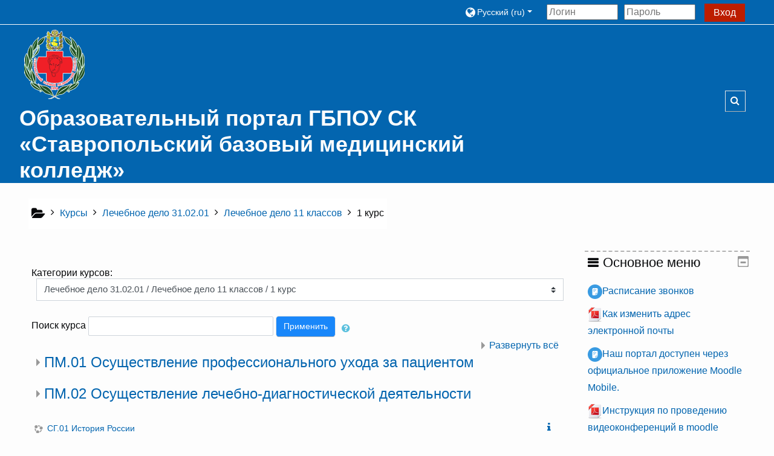

--- FILE ---
content_type: text/html; charset=utf-8
request_url: https://training.sbmcollege.ru/course/index.php?categoryid=195
body_size: 149299
content:
<!DOCTYPE html>
<html  dir="ltr" lang="ru" xml:lang="ru">
<head>
    <title>Образовательный портал СБМК: Все курсы</title>
    <link rel="icon" href="https://training.sbmcollege.ru/pluginfile.php/1/theme_adaptable/favicon/1745841313/favicon.ico" />

<meta http-equiv="Content-Type" content="text/html; charset=utf-8" />
<meta name="keywords" content="moodle, Образовательный портал СБМК: Все курсы" />
<link rel="stylesheet" type="text/css" href="https://training.sbmcollege.ru/theme/yui_combo.php?rollup/3.17.2/yui-moodlesimple-min.css" /><script id="firstthemesheet" type="text/css">/** Required in order to fix style inclusion problems in IE with YUI **/</script><link rel="stylesheet" type="text/css" href="https://training.sbmcollege.ru/theme/styles.php/adaptable/1745841313_1/all" />
<script>
//<![CDATA[
var M = {}; M.yui = {};
M.pageloadstarttime = new Date();
M.cfg = {"wwwroot":"https:\/\/training.sbmcollege.ru","sesskey":"Gwo4MtMsFb","sessiontimeout":"43200","themerev":"1745841313","slasharguments":1,"theme":"adaptable","iconsystemmodule":"core\/icon_system_fontawesome","jsrev":"1745841313","admin":"admin","svgicons":true,"usertimezone":"\u0415\u0432\u0440\u043e\u043f\u0430\/\u041c\u043e\u0441\u043a\u0432\u0430","contextid":1350,"langrev":1768842610,"templaterev":"1745841313"};var yui1ConfigFn = function(me) {if(/-skin|reset|fonts|grids|base/.test(me.name)){me.type='css';me.path=me.path.replace(/\.js/,'.css');me.path=me.path.replace(/\/yui2-skin/,'/assets/skins/sam/yui2-skin')}};
var yui2ConfigFn = function(me) {var parts=me.name.replace(/^moodle-/,'').split('-'),component=parts.shift(),module=parts[0],min='-min';if(/-(skin|core)$/.test(me.name)){parts.pop();me.type='css';min=''}
if(module){var filename=parts.join('-');me.path=component+'/'+module+'/'+filename+min+'.'+me.type}else{me.path=component+'/'+component+'.'+me.type}};
YUI_config = {"debug":false,"base":"https:\/\/training.sbmcollege.ru\/lib\/yuilib\/3.17.2\/","comboBase":"https:\/\/training.sbmcollege.ru\/theme\/yui_combo.php?","combine":true,"filter":null,"insertBefore":"firstthemesheet","groups":{"yui2":{"base":"https:\/\/training.sbmcollege.ru\/lib\/yuilib\/2in3\/2.9.0\/build\/","comboBase":"https:\/\/training.sbmcollege.ru\/theme\/yui_combo.php?","combine":true,"ext":false,"root":"2in3\/2.9.0\/build\/","patterns":{"yui2-":{"group":"yui2","configFn":yui1ConfigFn}}},"moodle":{"name":"moodle","base":"https:\/\/training.sbmcollege.ru\/theme\/yui_combo.php?m\/1745841313\/","combine":true,"comboBase":"https:\/\/training.sbmcollege.ru\/theme\/yui_combo.php?","ext":false,"root":"m\/1745841313\/","patterns":{"moodle-":{"group":"moodle","configFn":yui2ConfigFn}},"filter":null,"modules":{"moodle-core-formchangechecker":{"requires":["base","event-focus","moodle-core-event"]},"moodle-core-event":{"requires":["event-custom"]},"moodle-core-dragdrop":{"requires":["base","node","io","dom","dd","event-key","event-focus","moodle-core-notification"]},"moodle-core-actionmenu":{"requires":["base","event","node-event-simulate"]},"moodle-core-blocks":{"requires":["base","node","io","dom","dd","dd-scroll","moodle-core-dragdrop","moodle-core-notification"]},"moodle-core-chooserdialogue":{"requires":["base","panel","moodle-core-notification"]},"moodle-core-notification":{"requires":["moodle-core-notification-dialogue","moodle-core-notification-alert","moodle-core-notification-confirm","moodle-core-notification-exception","moodle-core-notification-ajaxexception"]},"moodle-core-notification-dialogue":{"requires":["base","node","panel","escape","event-key","dd-plugin","moodle-core-widget-focusafterclose","moodle-core-lockscroll"]},"moodle-core-notification-alert":{"requires":["moodle-core-notification-dialogue"]},"moodle-core-notification-confirm":{"requires":["moodle-core-notification-dialogue"]},"moodle-core-notification-exception":{"requires":["moodle-core-notification-dialogue"]},"moodle-core-notification-ajaxexception":{"requires":["moodle-core-notification-dialogue"]},"moodle-core-tooltip":{"requires":["base","node","io-base","moodle-core-notification-dialogue","json-parse","widget-position","widget-position-align","event-outside","cache-base"]},"moodle-core-maintenancemodetimer":{"requires":["base","node"]},"moodle-core-languninstallconfirm":{"requires":["base","node","moodle-core-notification-confirm","moodle-core-notification-alert"]},"moodle-core-handlebars":{"condition":{"trigger":"handlebars","when":"after"}},"moodle-core-lockscroll":{"requires":["plugin","base-build"]},"moodle-core-popuphelp":{"requires":["moodle-core-tooltip"]},"moodle-core_availability-form":{"requires":["base","node","event","event-delegate","panel","moodle-core-notification-dialogue","json"]},"moodle-backup-backupselectall":{"requires":["node","event","node-event-simulate","anim"]},"moodle-backup-confirmcancel":{"requires":["node","node-event-simulate","moodle-core-notification-confirm"]},"moodle-course-management":{"requires":["base","node","io-base","moodle-core-notification-exception","json-parse","dd-constrain","dd-proxy","dd-drop","dd-delegate","node-event-delegate"]},"moodle-course-dragdrop":{"requires":["base","node","io","dom","dd","dd-scroll","moodle-core-dragdrop","moodle-core-notification","moodle-course-coursebase","moodle-course-util"]},"moodle-course-categoryexpander":{"requires":["node","event-key"]},"moodle-course-util":{"requires":["node"],"use":["moodle-course-util-base"],"submodules":{"moodle-course-util-base":{},"moodle-course-util-section":{"requires":["node","moodle-course-util-base"]},"moodle-course-util-cm":{"requires":["node","moodle-course-util-base"]}}},"moodle-course-formatchooser":{"requires":["base","node","node-event-simulate"]},"moodle-form-passwordunmask":{"requires":[]},"moodle-form-shortforms":{"requires":["node","base","selector-css3","moodle-core-event"]},"moodle-form-dateselector":{"requires":["base","node","overlay","calendar"]},"moodle-question-chooser":{"requires":["moodle-core-chooserdialogue"]},"moodle-question-preview":{"requires":["base","dom","event-delegate","event-key","core_question_engine"]},"moodle-question-searchform":{"requires":["base","node"]},"moodle-availability_completion-form":{"requires":["base","node","event","moodle-core_availability-form"]},"moodle-availability_date-form":{"requires":["base","node","event","io","moodle-core_availability-form"]},"moodle-availability_grade-form":{"requires":["base","node","event","moodle-core_availability-form"]},"moodle-availability_group-form":{"requires":["base","node","event","moodle-core_availability-form"]},"moodle-availability_grouping-form":{"requires":["base","node","event","moodle-core_availability-form"]},"moodle-availability_profile-form":{"requires":["base","node","event","moodle-core_availability-form"]},"moodle-mod_assign-history":{"requires":["node","transition"]},"moodle-mod_attendance-groupfilter":{"requires":["base","node"]},"moodle-mod_bigbluebuttonbn-modform":{"requires":["base","node"]},"moodle-mod_bigbluebuttonbn-imports":{"requires":["base","node"]},"moodle-mod_bigbluebuttonbn-broker":{"requires":["base","node","datasource-get","datasource-jsonschema","datasource-polling","moodle-core-notification"]},"moodle-mod_bigbluebuttonbn-recordings":{"requires":["base","node","datasource-get","datasource-jsonschema","datasource-polling","moodle-core-notification"]},"moodle-mod_bigbluebuttonbn-rooms":{"requires":["base","node","datasource-get","datasource-jsonschema","datasource-polling","moodle-core-notification"]},"moodle-mod_checklist-linkselect":{"requires":["node","event-valuechange"]},"moodle-mod_customcert-rearrange":{"requires":["dd-delegate","dd-drag"]},"moodle-mod_quiz-modform":{"requires":["base","node","event"]},"moodle-mod_quiz-quizbase":{"requires":["base","node"]},"moodle-mod_quiz-questionchooser":{"requires":["moodle-core-chooserdialogue","moodle-mod_quiz-util","querystring-parse"]},"moodle-mod_quiz-toolboxes":{"requires":["base","node","event","event-key","io","moodle-mod_quiz-quizbase","moodle-mod_quiz-util-slot","moodle-core-notification-ajaxexception"]},"moodle-mod_quiz-dragdrop":{"requires":["base","node","io","dom","dd","dd-scroll","moodle-core-dragdrop","moodle-core-notification","moodle-mod_quiz-quizbase","moodle-mod_quiz-util-base","moodle-mod_quiz-util-page","moodle-mod_quiz-util-slot","moodle-course-util"]},"moodle-mod_quiz-util":{"requires":["node","moodle-core-actionmenu"],"use":["moodle-mod_quiz-util-base"],"submodules":{"moodle-mod_quiz-util-base":{},"moodle-mod_quiz-util-slot":{"requires":["node","moodle-mod_quiz-util-base"]},"moodle-mod_quiz-util-page":{"requires":["node","moodle-mod_quiz-util-base"]}}},"moodle-mod_quiz-autosave":{"requires":["base","node","event","event-valuechange","node-event-delegate","io-form"]},"moodle-message_airnotifier-toolboxes":{"requires":["base","node","io"]},"moodle-editor_atto-editor":{"requires":["node","transition","io","overlay","escape","event","event-simulate","event-custom","node-event-html5","node-event-simulate","yui-throttle","moodle-core-notification-dialogue","moodle-core-notification-confirm","moodle-editor_atto-rangy","handlebars","timers","querystring-stringify"]},"moodle-editor_atto-plugin":{"requires":["node","base","escape","event","event-outside","handlebars","event-custom","timers","moodle-editor_atto-menu"]},"moodle-editor_atto-menu":{"requires":["moodle-core-notification-dialogue","node","event","event-custom"]},"moodle-editor_atto-rangy":{"requires":[]},"moodle-report_eventlist-eventfilter":{"requires":["base","event","node","node-event-delegate","datatable","autocomplete","autocomplete-filters"]},"moodle-report_loglive-fetchlogs":{"requires":["base","event","node","io","node-event-delegate"]},"moodle-gradereport_grader-gradereporttable":{"requires":["base","node","event","handlebars","overlay","event-hover"]},"moodle-gradereport_history-userselector":{"requires":["escape","event-delegate","event-key","handlebars","io-base","json-parse","moodle-core-notification-dialogue"]},"moodle-tool_capability-search":{"requires":["base","node"]},"moodle-tool_lp-dragdrop-reorder":{"requires":["moodle-core-dragdrop"]},"moodle-tool_monitor-dropdown":{"requires":["base","event","node"]},"moodle-assignfeedback_editpdf-editor":{"requires":["base","event","node","io","graphics","json","event-move","event-resize","transition","querystring-stringify-simple","moodle-core-notification-dialog","moodle-core-notification-alert","moodle-core-notification-warning","moodle-core-notification-exception","moodle-core-notification-ajaxexception"]},"moodle-atto_accessibilitychecker-button":{"requires":["color-base","moodle-editor_atto-plugin"]},"moodle-atto_accessibilityhelper-button":{"requires":["moodle-editor_atto-plugin"]},"moodle-atto_align-button":{"requires":["moodle-editor_atto-plugin"]},"moodle-atto_bold-button":{"requires":["moodle-editor_atto-plugin"]},"moodle-atto_charmap-button":{"requires":["moodle-editor_atto-plugin"]},"moodle-atto_clear-button":{"requires":["moodle-editor_atto-plugin"]},"moodle-atto_collapse-button":{"requires":["moodle-editor_atto-plugin"]},"moodle-atto_emojipicker-button":{"requires":["moodle-editor_atto-plugin"]},"moodle-atto_emoticon-button":{"requires":["moodle-editor_atto-plugin"]},"moodle-atto_equation-button":{"requires":["moodle-editor_atto-plugin","moodle-core-event","io","event-valuechange","tabview","array-extras"]},"moodle-atto_h5p-button":{"requires":["moodle-editor_atto-plugin"]},"moodle-atto_html-codemirror":{"requires":["moodle-atto_html-codemirror-skin"]},"moodle-atto_html-beautify":{},"moodle-atto_html-button":{"requires":["promise","moodle-editor_atto-plugin","moodle-atto_html-beautify","moodle-atto_html-codemirror","event-valuechange"]},"moodle-atto_image-button":{"requires":["moodle-editor_atto-plugin"]},"moodle-atto_indent-button":{"requires":["moodle-editor_atto-plugin"]},"moodle-atto_italic-button":{"requires":["moodle-editor_atto-plugin"]},"moodle-atto_link-button":{"requires":["moodle-editor_atto-plugin"]},"moodle-atto_managefiles-usedfiles":{"requires":["node","escape"]},"moodle-atto_managefiles-button":{"requires":["moodle-editor_atto-plugin"]},"moodle-atto_media-button":{"requires":["moodle-editor_atto-plugin","moodle-form-shortforms"]},"moodle-atto_noautolink-button":{"requires":["moodle-editor_atto-plugin"]},"moodle-atto_orderedlist-button":{"requires":["moodle-editor_atto-plugin"]},"moodle-atto_recordrtc-recording":{"requires":["moodle-atto_recordrtc-button"]},"moodle-atto_recordrtc-button":{"requires":["moodle-editor_atto-plugin","moodle-atto_recordrtc-recording"]},"moodle-atto_rtl-button":{"requires":["moodle-editor_atto-plugin"]},"moodle-atto_strike-button":{"requires":["moodle-editor_atto-plugin"]},"moodle-atto_subscript-button":{"requires":["moodle-editor_atto-plugin"]},"moodle-atto_superscript-button":{"requires":["moodle-editor_atto-plugin"]},"moodle-atto_table-button":{"requires":["moodle-editor_atto-plugin","moodle-editor_atto-menu","event","event-valuechange"]},"moodle-atto_title-button":{"requires":["moodle-editor_atto-plugin"]},"moodle-atto_underline-button":{"requires":["moodle-editor_atto-plugin"]},"moodle-atto_undo-button":{"requires":["moodle-editor_atto-plugin"]},"moodle-atto_unorderedlist-button":{"requires":["moodle-editor_atto-plugin"]}}},"gallery":{"name":"gallery","base":"https:\/\/training.sbmcollege.ru\/lib\/yuilib\/gallery\/","combine":true,"comboBase":"https:\/\/training.sbmcollege.ru\/theme\/yui_combo.php?","ext":false,"root":"gallery\/1745841313\/","patterns":{"gallery-":{"group":"gallery"}}}},"modules":{"core_filepicker":{"name":"core_filepicker","fullpath":"https:\/\/training.sbmcollege.ru\/lib\/javascript.php\/1745841313\/repository\/filepicker.js","requires":["base","node","node-event-simulate","json","async-queue","io-base","io-upload-iframe","io-form","yui2-treeview","panel","cookie","datatable","datatable-sort","resize-plugin","dd-plugin","escape","moodle-core_filepicker","moodle-core-notification-dialogue"]},"core_comment":{"name":"core_comment","fullpath":"https:\/\/training.sbmcollege.ru\/lib\/javascript.php\/1745841313\/comment\/comment.js","requires":["base","io-base","node","json","yui2-animation","overlay","escape"]}}};
M.yui.loader = {modules: {}};

//]]>
</script>
    <!-- CSS print media -->
    <meta name="viewport" content="width=device-width, initial-scale=1.0">

    <!-- Twitter Card data -->
    <meta name="twitter:card" value="summary">
    <meta name="twitter:site" value="Образовательный портал ГБПОУ СК «Ставропольский базовый медицинский колледж»" />
    <meta name="twitter:title" value="Образовательный портал СБМК: Все курсы" />

    <!-- Open Graph data -->
    <meta property="og:title" content="Образовательный портал СБМК: Все курсы" />
    <meta property="og:type" content="website" />
    <meta property="og:url" content="" />
    <meta name="og:site_name" value="Образовательный портал ГБПОУ СК «Ставропольский базовый медицинский колледж»" />

    <!-- Chrome, Firefox OS and Opera on Android topbar color -->
    <meta name="theme-color" content="#0365AF" />

    <!-- Windows Phone topbar color -->
    <meta name="msapplication-navbutton-color" content="#0365AF" />

    <!-- iOS Safari topbar color -->
    <meta name="apple-mobile-web-app-status-bar-style" content="#0365AF" />

    </head>
<body  id="page-course-index-category" class="format-site  path-course path-course-index chrome dir-ltr lang-ru yui-skin-sam yui3-skin-sam training-sbmcollege-ru pagelayout-coursecategory course-1 context-1350 category-195 notloggedin theme_adaptable two-column  header-style1 has-page-header  nomobilenavigation">

<div>
    <a class="sr-only sr-only-focusable" href="#maincontent">Перейти к основному содержанию</a>
</div><script src="https://training.sbmcollege.ru/lib/javascript.php/1745841313/lib/babel-polyfill/polyfill.min.js"></script>
<script src="https://training.sbmcollege.ru/lib/javascript.php/1745841313/lib/polyfills/polyfill.js"></script>
<script src="https://training.sbmcollege.ru/theme/yui_combo.php?rollup/3.17.2/yui-moodlesimple-min.js"></script><script src="https://training.sbmcollege.ru/theme/jquery.php/core/jquery-3.4.1.min.js"></script>
<script src="https://training.sbmcollege.ru/theme/jquery.php/theme_adaptable/pace-min.js"></script>
<script src="https://training.sbmcollege.ru/theme/jquery.php/theme_adaptable/jquery-flexslider-min.js"></script>
<script src="https://training.sbmcollege.ru/theme/jquery.php/theme_adaptable/tickerme.js"></script>
<script src="https://training.sbmcollege.ru/theme/jquery.php/theme_adaptable/jquery-easing-min.js"></script>
<script src="https://training.sbmcollege.ru/theme/jquery.php/theme_adaptable/adaptable_v2_1_1_2.js"></script>
<script src="https://training.sbmcollege.ru/lib/javascript.php/1745841313/lib/javascript-static.js"></script>
<script>
//<![CDATA[
document.body.className += ' jsenabled';
//]]>
</script>


<div id="page-wrapper">
    <div id="page" class="fullin showblockicons standard">
    <header id="adaptable-page-header-wrapper">
    <div id="above-header" class="stickything">
        <div class="container">
            <nav class="navbar navbar-expand btco-hover-menu">

                <div class="collapse navbar-collapse">
                <div class="my-auto m-1"></div>
                    <ul class="navbar-nav ml-auto my-auto">
                        <li class="pull-left">
                            <ul class="navbar-nav mr-auto"></ul>
                        </li>


                        <li class="nav-item navbarsearchsocial mx-md-1 my-auto d-md-block d-lg-none my-auto">
                            <div id="searchinput-navbar-69705f06eb2ed69705f06b024d31" class="simplesearchform">
    <div class="collapse" id="searchform-navbar">
        <form autocomplete="off" action="https://training.sbmcollege.ru/search/index.php" method="get" accept-charset="utf-8" class="form-inline searchform-navbar">
                <input type="hidden" name="context" value="1350">
            <div class="input-group">
                <label for="searchinput-69705f06eb2ed69705f06b024d31">
                    <span class="sr-only">Глобальный поиск</span>
                </label>
                    <input type="text"
                       id="searchinput-69705f06eb2ed69705f06b024d31"
                       class="form-control withclear"
                       placeholder="Глобальный поиск"
                       aria-label="Глобальный поиск"
                       name="q"
                       data-region="input"
                       autocomplete="off"
                    >
                    <a class="btn btn-close"
                        data-action="closesearch"
                        data-toggle="collapse"
                        href="#searchform-navbar"
                        role="button"
                    >
                        <i class="icon fa fa-times fa-fw " aria-hidden="true"  ></i>
                        <span class="sr-only">Закрыть</span>
                    </a>
                <div class="input-group-append">
                    <button type="submit" class="btn btn-submit" data-action="submit">
                        <i class="icon fa fa-search fa-fw " aria-hidden="true"  ></i>
                        <span class="sr-only">Глобальный поиск</span>
                    </button>
                </div>
            </div>
        </form>
    </div>
    <a
        class="btn btn-open"
        data-toggle="collapse"
        data-action="opensearch"
        href="#searchform-navbar"
        role="button"
        aria-expanded="false"
        aria-controls="searchform-navbar"
    >
        <i class="icon fa fa-search fa-fw " aria-hidden="true"  ></i>
        <span class="sr-only">Toggle search input</span>
    </a>
</div>
                        </li>


                        <li class="nav-item dropdown ml-2 my-auto"><li class="nav-item dropdown my-auto"><a href="https://training.sbmcollege.ru/course/index.php?categoryid=195" class="nav-link dropdown-toggle my-auto" role="button" id="langmenu0" aria-haspopup="true" aria-expanded="false" aria-controls="dropdownlangmenu0" data-target="https://training.sbmcollege.ru/course/index.php?categoryid=195" data-toggle="dropdown" title="Язык"><i class="fa fa-globe fa-lg"></i><span class="langdesc">Русский ‎(ru)‎</span></a><ul role="menu" class="dropdown-menu" id="dropdownlangmenu0" aria-labelledby="langmenu0"><li><a title="English ‎(en)‎" class="dropdown-item" href="https://training.sbmcollege.ru/course/index.php?categoryid=195&amp;lang=en">English ‎(en)‎</a></li><li><a title="Русский ‎(ru)‎" class="dropdown-item" href="https://training.sbmcollege.ru/course/index.php?categoryid=195&amp;lang=ru">Русский ‎(ru)‎</a></li></ul></li></li>

                        
                        <li class="nav-item">
                            <form id="pre-login-form" class="form-inline my-2 my-lg-0" action="https://training.sbmcollege.ru/login/index.php" method="post">
    <input type="hidden" name="logintoken" value="CiNmNt11huGKCpphIDE9S3VcZ74ute9M"/>
    <input type="text" name="username" placeholder="Логин" size="11">
    <input type="password" name="password" placeholder="Пароль" size="11">
    <button class="btn-login" type="submit">Вход</button>
</form>
                        </li>

                    </ul>
                </div>
            </nav>
        </div>
    </div>

    <div id="page-header" class="container d-none d-md-block">
        <div class="row d-flex justify-content-start align-items-center h-100 ">
            <div class="col-lg-8 p-0">
                <div class="bd-highlight">
                    <div class="p-2 bd-highlight d-none d-md-block"><a href=https://training.sbmcollege.ru aria-label="home" title="Образовательный портал ГБПОУ СК «Ставропольский базовый медицинский колледж»"><img src=//training.sbmcollege.ru/pluginfile.php/1/theme_adaptable/logo/1745841313/logo.png id="logo" alt="Логотип"></a></div>
                    <div id="sitetitle" class="bd-highlight d-none d-lg-block"><h1>Образовательный портал ГБПОУ СК «Ставропольский базовый медицинский колледж»</h1></div>
                </div>
                <div id="course-header">
                    
                </div>
            </div>
            <div class="col-lg-4">
                    <div class="headersearch pagelayoutoriginal d-none d-lg-block float-right">
    <div id="searchinput-navbar-69705f06eb55c69705f06b024d32" class="simplesearchform">
    <div class="collapse" id="searchform-navbar">
        <form autocomplete="off" action="https://training.sbmcollege.ru/search/index.php" method="get" accept-charset="utf-8" class="form-inline searchform-navbar">
                <input type="hidden" name="context" value="1350">
            <div class="input-group">
                <label for="searchinput-69705f06eb55c69705f06b024d32">
                    <span class="sr-only">Глобальный поиск</span>
                </label>
                    <input type="text"
                       id="searchinput-69705f06eb55c69705f06b024d32"
                       class="form-control withclear"
                       placeholder="Глобальный поиск"
                       aria-label="Глобальный поиск"
                       name="q"
                       data-region="input"
                       autocomplete="off"
                    >
                    <a class="btn btn-close"
                        data-action="closesearch"
                        data-toggle="collapse"
                        href="#searchform-navbar"
                        role="button"
                    >
                        <i class="icon fa fa-times fa-fw " aria-hidden="true"  ></i>
                        <span class="sr-only">Закрыть</span>
                    </a>
                <div class="input-group-append">
                    <button type="submit" class="btn btn-submit" data-action="submit">
                        <i class="icon fa fa-search fa-fw " aria-hidden="true"  ></i>
                        <span class="sr-only">Глобальный поиск</span>
                    </button>
                </div>
            </div>
        </form>
    </div>
    <a
        class="btn btn-open"
        data-toggle="collapse"
        data-action="opensearch"
        href="#searchform-navbar"
        role="button"
        aria-expanded="false"
        aria-controls="searchform-navbar"
    >
        <i class="icon fa fa-search fa-fw " aria-hidden="true"  ></i>
        <span class="sr-only">Toggle search input</span>
    </a>
</div>
</div>
            </div>

        </div>
    </div>


</header>
<div class="container outercont">
    <div class="row"><div id="page-second-header" class="col-12 pt-3 pb-3 d-none d-sm-flex">
    <div class="d-flex flex-fill flex-wrap align-items-center">
        <div id="page-navbar" class="mr-auto">
            <nav role="navigation" aria-label="Цвет фона верхнего меню навигации">
            <ol  class="breadcrumb d-none d-sm-flex"><i title="Главная" class="fa fa-folder-open fa-lg"></i><span class="separator"><i class="fa-angle-right fa"></i></span><li><span itemscope="" itemtype="http://data-vocabulary.org/Breadcrumb"><a itemprop="url" href="https://training.sbmcollege.ru/course/index.php"><span itemprop="title">Курсы</span></a></span></li><span class="separator"><i class="fa-angle-right fa"></i></span><li><span itemscope="" itemtype="http://data-vocabulary.org/Breadcrumb"><a itemprop="url" href="https://training.sbmcollege.ru/course/index.php?categoryid=4"><span itemprop="title">Лечебное дело 31.02.01</span></a></span></li><span class="separator"><i class="fa-angle-right fa"></i></span><li><span itemscope="" itemtype="http://data-vocabulary.org/Breadcrumb"><a itemprop="url" href="https://training.sbmcollege.ru/course/index.php?categoryid=429"><span itemprop="title">Лечебное дело 11 классов</span></a></span></li><span class="separator"><i class="fa-angle-right fa"></i></span><li><span itemscope="" itemtype="http://data-vocabulary.org/Breadcrumb"><a itemprop="url" aria-current="page" href="https://training.sbmcollege.ru/course/index.php?categoryid=195"><span itemprop="title">1 курс</span></a></span></li></ol>
        </nav>
        </div>
    </div>
</div></div>    <div id="page-content" class="row flex-row">
        <section id="region-main" class="col-9">
            <span class="notifications" id="user-notifications"></span><div role="main"><span id="maincontent"></span><span></span><div class="categorypicker"><div class="singleselect d-inline-block">
    <form method="get" action="https://training.sbmcollege.ru/course/index.php" class="form-inline" id="switchcategory">
            <label for="single_select69705f06b024d1">
                Категории курсов:
            </label>
        <select  id="single_select69705f06b024d1" class="custom-select singleselect" name="categoryid"
                 >
                    <option  value="316" >Расписание занятий</option>
                    <option  value="3" >Раздел для преподавателей</option>
                    <option  value="5" >Акушерское дело 31.02.02</option>
                    <option  value="332" >Акушерское дело 31.02.02 / Акушерское дело 9 классов</option>
                    <option  value="334" >Акушерское дело 31.02.02 / Акушерское дело 9 классов / 1 курс</option>
                    <option  value="335" >Акушерское дело 31.02.02 / Акушерское дело 9 классов / 2 курс</option>
                    <option  value="355" >Акушерское дело 31.02.02 / Акушерское дело 9 классов / 2 курс / ПМ.01 Осуществление профессионального ухода за пациентами, в том числе по профилю «акушерское дело»</option>
                    <option  value="479" >Акушерское дело 31.02.02 / Акушерское дело 9 классов / 2 курс / ПМ.02 Оказание медицинской помощи в период беременности, родов, послеродовый период и с распространенными гинекологическими заболеваниями</option>
                    <option  value="413" >Акушерское дело 31.02.02 / Акушерское дело 9 классов / 2 курс / ПМ.03 Осуществление организационной, профилактической работы, формирование здорового образа жизни и санитарно-гигиеническое просвещение</option>
                    <option  value="414" >Акушерское дело 31.02.02 / Акушерское дело 9 классов / 2 курс / ПМ.03 Осуществление организационной, профилактической работы, формирование здорового образа жизни и санитарно-гигиеническое просвещение / МДК 03.01 Мероприятия, направленные на сохранение репродуктивного здоровья</option>
                    <option  value="415" >Акушерское дело 31.02.02 / Акушерское дело 9 классов / 2 курс / ПМ.03 Осуществление организационной, профилактической работы, формирование здорового образа жизни и санитарно-гигиеническое просвещение / МДК.03.02 Физиопсихопрофилактическая подготовка беременных к родам</option>
                    <option  value="416" >Акушерское дело 31.02.02 / Акушерское дело 9 классов / 2 курс / ПМ.03 Осуществление организационной, профилактической работы, формирование здорового образа жизни и санитарно-гигиеническое просвещение / МДК.03.03 Документирование и контроль в профессиональной деятельности акушерки</option>
                    <option  value="336" >Акушерское дело 31.02.02 / Акушерское дело 9 классов / 3 курс</option>
                    <option  value="417" >Акушерское дело 31.02.02 / Акушерское дело 9 классов / 3 курс / ПМ.02 Оказание медицинской помощи в период беременности, родов, послеродовый период и с распространенными гинекологическими заболеваниями</option>
                    <option  value="418" >Акушерское дело 31.02.02 / Акушерское дело 9 классов / 3 курс / ПМ.02 Оказание медицинской помощи в период беременности, родов, послеродовый период и с распространенными гинекологическими заболеваниями / МДК.02.02 Медицинская помощь пациентам в период беременности, родов, послеродовый период</option>
                    <option  value="419" >Акушерское дело 31.02.02 / Акушерское дело 9 классов / 3 курс / ПМ.03 Осуществление организационной, профилактической работы, формирование здорового образа жизни и санитарно-гигиеническое просвещение</option>
                    <option  value="420" >Акушерское дело 31.02.02 / Акушерское дело 9 классов / 3 курс / ПМ.03 Осуществление организационной, профилактической работы, формирование здорового образа жизни и санитарно-гигиеническое просвещение / МДК 03.01 Мероприятия, направленные на сохранение репродуктивного здоровья</option>
                    <option  value="421" >Акушерское дело 31.02.02 / Акушерское дело 9 классов / 3 курс / ПМ.03 Осуществление организационной, профилактической работы, формирование здорового образа жизни и санитарно-гигиеническое просвещение / МДК.03.02 Физиопсихопрофилактическая подготовка беременных к родам</option>
                    <option  value="422" >Акушерское дело 31.02.02 / Акушерское дело 9 классов / 3 курс / ПМ.03 Осуществление организационной, профилактической работы, формирование здорового образа жизни и санитарно-гигиеническое просвещение / МДК.03.03 Документирование и контроль в профессиональной деятельности акушерки</option>
                    <option  value="423" >Акушерское дело 31.02.02 / Акушерское дело 9 классов / 3 курс / ПМ.04 Оказание медицинской помощи в экстренной форме</option>
                    <option  value="337" >Акушерское дело 31.02.02 / Акушерское дело 9 классов / 4 курс</option>
                    <option  value="424" >Акушерское дело 31.02.02 / Акушерское дело 9 классов / 4 курс / ПМ.02 Оказание медицинской помощи в период беременности, родов, послеродовый период и с распространенными гинекологическими заболеваниями</option>
                    <option  value="425" >Акушерское дело 31.02.02 / Акушерское дело 9 классов / 4 курс / ПМ.04 Оказание медицинской помощи в экстренной форме</option>
                    <option  value="333" >Акушерское дело 31.02.02 / Акушерское дело 11 классов</option>
                    <option  value="209" >Акушерское дело 31.02.02 / Акушерское дело 11 классов / 1 курс</option>
                    <option  value="338" >Акушерское дело 31.02.02 / Акушерское дело 11 классов / 1 курс / ПМ.01 Осуществление профессионального ухода за пациентами, в том числе по профилю «акушерское дело»</option>
                    <option  value="339" >Акушерское дело 31.02.02 / Акушерское дело 11 классов / 1 курс / ПМ.02 Оказание медицинской помощи в период беременности, родов, послеродовый период и с распространенными гинекологическими заболеваниями</option>
                    <option  value="340" >Акушерское дело 31.02.02 / Акушерское дело 11 классов / 1 курс / ПМ.02 Оказание медицинской помощи в период беременности, родов, послеродовый период и с распространенными гинекологическими заболеваниями / МДК.02.02 Медицинская помощь пациентам в период беременности, родов, послеродовый период</option>
                    <option  value="341" >Акушерское дело 31.02.02 / Акушерское дело 11 классов / 1 курс / ПМ.03 Осуществление организационной, профилактической работы, формирование здорового образа жизни и санитарно-гигиеническое просвещение</option>
                    <option  value="342" >Акушерское дело 31.02.02 / Акушерское дело 11 классов / 1 курс / ПМ.03 Осуществление организационной, профилактической работы, формирование здорового образа жизни и санитарно-гигиеническое просвещение / МДК 03.01 Мероприятия, направленные на сохранение репродуктивного здоровья</option>
                    <option  value="343" >Акушерское дело 31.02.02 / Акушерское дело 11 классов / 1 курс / ПМ.03 Осуществление организационной, профилактической работы, формирование здорового образа жизни и санитарно-гигиеническое просвещение / МДК 03.02 Физиопсихопрофилактическая подготовка беременных к родам</option>
                    <option  value="344" >Акушерское дело 31.02.02 / Акушерское дело 11 классов / 1 курс / ПМ.03 Осуществление организационной, профилактической работы, формирование здорового образа жизни и санитарно-гигиеническое просвещение / МДК 03.03 Документирование и контроль в профессиональной деятельности акушерки</option>
                    <option  value="210" >Акушерское дело 31.02.02 / Акушерское дело 11 классов / 2 курс</option>
                    <option  value="345" >Акушерское дело 31.02.02 / Акушерское дело 11 классов / 2 курс / ПМ.02 Оказание медицинской помощи в период беременности, родов, послеродовый период и с распространенными гинекологическими заболеваниями</option>
                    <option  value="346" >Акушерское дело 31.02.02 / Акушерское дело 11 классов / 2 курс / ПМ.02 Оказание медицинской помощи в период беременности, родов, послеродовый период и с распространенными гинекологическими заболеваниями / МДК.02.02 Медицинская помощь пациентам в период беременности, родов, послеродовый период</option>
                    <option  value="347" >Акушерское дело 31.02.02 / Акушерское дело 11 классов / 2 курс / ПМ.03 Осуществление организационной, профилактической работы, формирование здорового образа жизни и санитарно-гигиеническое просвещение</option>
                    <option  value="348" >Акушерское дело 31.02.02 / Акушерское дело 11 классов / 2 курс / ПМ.03 Осуществление организационной, профилактической работы, формирование здорового образа жизни и санитарно-гигиеническое просвещение / МДК 03.01 Мероприятия, направленные на сохранение репродуктивного здоровья</option>
                    <option  value="349" >Акушерское дело 31.02.02 / Акушерское дело 11 классов / 2 курс / ПМ.03 Осуществление организационной, профилактической работы, формирование здорового образа жизни и санитарно-гигиеническое просвещение / МДК.03.02 Физиопсихопрофилактическая подготовка беременных к родам</option>
                    <option  value="350" >Акушерское дело 31.02.02 / Акушерское дело 11 классов / 2 курс / ПМ.03 Осуществление организационной, профилактической работы, формирование здорового образа жизни и санитарно-гигиеническое просвещение / МДК.03.03 Документирование и контроль в профессиональной деятельности акушерки</option>
                    <option  value="351" >Акушерское дело 31.02.02 / Акушерское дело 11 классов / 2 курс / ПМ.04 Оказание медицинской помощи в экстренной форме</option>
                    <option  value="211" >Акушерское дело 31.02.02 / Акушерское дело 11 классов / 3 курс</option>
                    <option  value="352" >Акушерское дело 31.02.02 / Акушерское дело 11 классов / 3 курс / ПМ.02 Оказание медицинской помощи в период беременности, родов, послеродовый период и с распространенными гинекологическими заболеваниями</option>
                    <option  value="353" >Акушерское дело 31.02.02 / Акушерское дело 11 классов / 3 курс / ПМ.02 Оказание медицинской помощи в период беременности, родов, послеродовый период и с распространенными гинекологическими заболеваниями / МДК.02.02 Медицинская помощь пациентам в период беременности, родов, послеродовый период</option>
                    <option  value="354" >Акушерское дело 31.02.02 / Акушерское дело 11 классов / 3 курс / ПМ.04 Оказание медицинской помощи в экстренной форме</option>
                    <option  value="179" >Лабораторная диагностика 31.02.03</option>
                    <option  value="441" >Лабораторная диагностика 31.02.03 / Лабораторная диагностика 11 классов</option>
                    <option  value="180" >Лабораторная диагностика 31.02.03 / Лабораторная диагностика 11 классов / 1 курс</option>
                    <option  value="394" >Лабораторная диагностика 31.02.03 / Лабораторная диагностика 11 классов / 1 курс / ПМ 01 Выполнение организационно-технологических и базовых лабораторных процедур при выполнении различных видов лабораторных исследований</option>
                    <option  value="438" >Лабораторная диагностика 31.02.03 / Лабораторная диагностика 11 классов / 1 курс / ПМ 03. Выполнение микробиологических лабораторных исследований первой и второй категории сложности</option>
                    <option  value="396" >Лабораторная диагностика 31.02.03 / Лабораторная диагностика 11 классов / 1 курс / ПМ 04 Выполнение морфологических лабораторных исследований первой и второй категории сложности</option>
                    <option  value="397" >Лабораторная диагностика 31.02.03 / Лабораторная диагностика 11 классов / 1 курс / ПМ 05 Выполнение санитарно-эпидемиологических лабораторных исследований первой и второй категории сложности</option>
                    <option  value="439" >Лабораторная диагностика 31.02.03 / Лабораторная диагностика 11 классов / 1 курс / ПМ 06. Выполнение лабораторных и инструментальных исследований при производстве судебно-медицинских экспертиз (исследований)</option>
                    <option  value="181" >Лабораторная диагностика 31.02.03 / Лабораторная диагностика 11 классов / 2 курс</option>
                    <option  value="395" >Лабораторная диагностика 31.02.03 / Лабораторная диагностика 11 классов / 2 курс / ПМ 02 Выполнение клинических лабораторных исследований первой и второй категории сложности</option>
                    <option  value="398" >Лабораторная диагностика 31.02.03 / Лабораторная диагностика 11 классов / 2 курс / ПМ 03 Выполнение микробиологических лабораторных исследований первой и второй категории сложности</option>
                    <option  value="399" >Лабораторная диагностика 31.02.03 / Лабораторная диагностика 11 классов / 2 курс / ПМ 04 Выполнение морфологических лабораторных исследований первой и второй категории сложности</option>
                    <option  value="400" >Лабораторная диагностика 31.02.03 / Лабораторная диагностика 11 классов / 2 курс / ПМ 05 Выполнение санитарно-эпидемиологических лабораторных исследований первой и второй категории сложности</option>
                    <option  value="401" >Лабораторная диагностика 31.02.03 / Лабораторная диагностика 11 классов / 2 курс / ПМ 06 Выполнение лабораторных и инструментальных исследований при производстве судебно-медицинских экспертиз (исследований)</option>
                    <option  value="182" >Лабораторная диагностика 31.02.03 / Лабораторная диагностика 11 классов / 3 курс</option>
                    <option  value="192" >Лабораторная диагностика 31.02.03 / Лабораторная диагностика 11 классов / 3 курс / ПМ.02. Проведение лабораторных гематологических исследований</option>
                    <option  value="193" >Лабораторная диагностика 31.02.03 / Лабораторная диагностика 11 классов / 3 курс / ПМ.03. Проведение лабораторных биохимических исследований</option>
                    <option  value="194" >Лабораторная диагностика 31.02.03 / Лабораторная диагностика 11 классов / 3 курс / ПМ.04. Проведение лабораторных микробиологических и иммунологических исследований</option>
                    <option  value="442" >Лабораторная диагностика 31.02.03 / Лабораторная диагностика очно-заочная</option>
                    <option  value="443" >Лабораторная диагностика 31.02.03 / Лабораторная диагностика очно-заочная / 1 курс</option>
                    <option  value="444" >Лабораторная диагностика 31.02.03 / Лабораторная диагностика очно-заочная / 1 курс / ПМ.01 Выполнение организационно-технологических и базовых лабораторных процедур при выполнении различных видов лабораторных исследований</option>
                    <option  value="445" >Лабораторная диагностика 31.02.03 / Лабораторная диагностика очно-заочная / 1 курс / ПМ.03 Выполнение микробиологических лабораторных исследований первой и второй категории сложности</option>
                    <option  value="446" >Лабораторная диагностика 31.02.03 / Лабораторная диагностика очно-заочная / 1 курс / ПМ.04 Выполнение морфологических лабораторных исследований первой и второй категории сложности</option>
                    <option  value="447" >Лабораторная диагностика 31.02.03 / Лабораторная диагностика очно-заочная / 1 курс / ПМ.05 Выполнение санитарно-эпидемиологических и лабораторных исследований первой и второй категории сложности</option>
                    <option  value="448" >Лабораторная диагностика 31.02.03 / Лабораторная диагностика очно-заочная / 1 курс / ПМ.06 Выполнение лабораторных и инструментальных исследований при производстве судебно-медицинских экспертиз (исследований)</option>
                    <option  value="449" >Лабораторная диагностика 31.02.03 / Лабораторная диагностика очно-заочная / 2 курс</option>
                    <option  value="450" >Лабораторная диагностика 31.02.03 / Лабораторная диагностика очно-заочная / 2 курс / ПМ.02 Выполнение клинических лабораторных исследований первой и второй категории сложности</option>
                    <option  value="451" >Лабораторная диагностика 31.02.03 / Лабораторная диагностика очно-заочная / 2 курс / ПМ.03 Выполнение микробиологических лабораторных исследований первой и второй категории сложности</option>
                    <option  value="452" >Лабораторная диагностика 31.02.03 / Лабораторная диагностика очно-заочная / 2 курс / ПМ.06 Выполнение лабораторных и инструментальных исследований при производстве судебно-медицинских экспертиз (исследований)</option>
                    <option  value="4" >Лечебное дело 31.02.01</option>
                    <option  value="428" >Лечебное дело 31.02.01 / Лечебное дело 9 классов</option>
                    <option  value="430" >Лечебное дело 31.02.01 / Лечебное дело 9 классов / 1 курс</option>
                    <option  value="431" >Лечебное дело 31.02.01 / Лечебное дело 9 классов / 2 курс</option>
                    <option  value="434" >Лечебное дело 31.02.01 / Лечебное дело 9 классов / 2 курс / ОП.07 Здоровый человек и его окружение</option>
                    <option  value="435" >Лечебное дело 31.02.01 / Лечебное дело 9 классов / 2 курс / ПМ.01 Осуществление профессионального ухода за пациентом</option>
                    <option  value="440" >Лечебное дело 31.02.01 / Лечебное дело 9 классов / 2 курс / ПМ 02. Осуществление лечебно-диагностической деятельности</option>
                    <option  value="432" >Лечебное дело 31.02.01 / Лечебное дело 9 классов / 3 курс</option>
                    <option  value="453" >Лечебное дело 31.02.01 / Лечебное дело 9 классов / 3 курс / ПМ.02 Осуществление лечебно-диагностической деятельности</option>
                    <option  value="454" >Лечебное дело 31.02.01 / Лечебное дело 9 классов / 3 курс / ПМ.02 Осуществление лечебно-диагностической деятельности / МДК 02.01 Проведение медицинского обследования с целью диагностики, назначения  и проведения лечения заболеваний терапевтического профиля</option>
                    <option  value="455" >Лечебное дело 31.02.01 / Лечебное дело 9 классов / 3 курс / ПМ.02 Осуществление лечебно-диагностической деятельности / МДК 02.02 Проведение медицинского обследования с целью диагностики, назначения  и проведения лечения заболеваний хирургического профиля</option>
                    <option  value="433" >Лечебное дело 31.02.01 / Лечебное дело 9 классов / 4 курс</option>
                    <option  value="456" >Лечебное дело 31.02.01 / Лечебное дело 9 классов / 4 курс / ПМ.02 Осуществление лечебно-диагностической деятельности</option>
                    <option  value="457" >Лечебное дело 31.02.01 / Лечебное дело 9 классов / 4 курс / ПМ.03 Осуществление медицинской реабилитации и абилитации</option>
                    <option  value="458" >Лечебное дело 31.02.01 / Лечебное дело 9 классов / 4 курс / ПМ.04 Осуществление профилактической  деятельности</option>
                    <option  value="459" >Лечебное дело 31.02.01 / Лечебное дело 9 классов / 4 курс / ПМ.05 Оказание скорой медицинской помощи в экстренной  и неотложной формах, в том числе вне медицинской организации</option>
                    <option  value="460" >Лечебное дело 31.02.01 / Лечебное дело 9 классов / 4 курс / ПМ.06 Осуществление организационно-аналитической деятельности</option>
                    <option  value="429" >Лечебное дело 31.02.01 / Лечебное дело 11 классов</option>
                    <option  value="195" selected>Лечебное дело 31.02.01 / Лечебное дело 11 классов / 1 курс</option>
                    <option  value="358" >Лечебное дело 31.02.01 / Лечебное дело 11 классов / 1 курс / ПМ.01 Осуществление профессионального ухода за пациентом</option>
                    <option  value="359" >Лечебное дело 31.02.01 / Лечебное дело 11 классов / 1 курс / ПМ.02 Осуществление лечебно-диагностической деятельности</option>
                    <option  value="196" >Лечебное дело 31.02.01 / Лечебное дело 11 классов / 2 курс</option>
                    <option  value="360" >Лечебное дело 31.02.01 / Лечебное дело 11 классов / 2 курс / ПМ.02 Осуществление лечебно-диагностической деятельности</option>
                    <option  value="361" >Лечебное дело 31.02.01 / Лечебное дело 11 классов / 2 курс / ПМ.02 Осуществление лечебно-диагностической деятельности / МДК 02.01 Проведение медицинского обследования с целью диагностики, назначения  и проведения лечения заболеваний терапевтического профиля</option>
                    <option  value="362" >Лечебное дело 31.02.01 / Лечебное дело 11 классов / 2 курс / ПМ.02 Осуществление лечебно-диагностической деятельности / МДК 02.02 Проведение медицинского обследования с целью диагностики, назначения  и проведения лечения заболеваний хирургического профиля</option>
                    <option  value="462" >Лечебное дело 31.02.01 / Лечебное дело 11 классов / 3 Курс 2025</option>
                    <option  value="469" >Лечебное дело 31.02.01 / Лечебное дело 11 классов / 3 Курс 2025 / СГ.00 Социально-гуманитарный цикл </option>
                    <option  value="463" >Лечебное дело 31.02.01 / Лечебное дело 11 классов / 3 Курс 2025 / ПМ.02 Осуществление лечебно-диагностической деятельности</option>
                    <option  value="465" >Лечебное дело 31.02.01 / Лечебное дело 11 классов / 3 Курс 2025 / ПМ.03 Осуществление медицинской реабилитации и абилитации</option>
                    <option  value="466" >Лечебное дело 31.02.01 / Лечебное дело 11 классов / 3 Курс 2025 / ПМ.04 Осуществление профилактической  деятельности</option>
                    <option  value="464" >Лечебное дело 31.02.01 / Лечебное дело 11 классов / 3 Курс 2025 / ПМ.05 Оказание скорой медицинской помощи в экстренной  и неотложной формах, в том числе вне медицинской организации</option>
                    <option  value="468" >Лечебное дело 31.02.01 / Лечебное дело 11 классов / 3 Курс 2025 / ПМ.06 Осуществление организационно-аналитической деятельности</option>
                    <option  value="198" >Лечебное дело 31.02.01 / Лечебное дело 11 классов / 4 курс</option>
                    <option  value="205" >Лечебное дело 31.02.01 / Лечебное дело 11 классов / 4 курс / ПМ.03. Неотложная медицинская помощь на догоспитальном этапе</option>
                    <option  value="275" >Лечебное дело 31.02.01 / Лечебное дело 11 классов / 4 курс / ПМ.03. Неотложная медицинская помощь на догоспитальном этапе / МДК.03.01. Дифференциальная диагностика и оказание неотложной медицинской помощи на догоспитальном этапе</option>
                    <option  value="206" >Лечебное дело 31.02.01 / Лечебное дело 11 классов / 4 курс / ПМ.04. Профилактическая деятельность</option>
                    <option  value="207" >Лечебное дело 31.02.01 / Лечебное дело 11 классов / 4 курс / ПМ.05. Медико-социальная деятельность</option>
                    <option  value="208" >Лечебное дело 31.02.01 / Лечебное дело 11 классов / 4 курс / ПМ.06. Организационно-аналитическая деятельность</option>
                    <option  value="9" >Сестринское дело 34.02.01</option>
                    <option  value="220" >Сестринское дело 34.02.01 / Сестринское дело 9 классов</option>
                    <option  value="229" >Сестринское дело 34.02.01 / Сестринское дело 9 классов / 1 курс</option>
                    <option  value="230" >Сестринское дело 34.02.01 / Сестринское дело 9 классов / 2 курс</option>
                    <option  value="252" >Сестринское дело 34.02.01 / Сестринское дело 9 классов / 2 курс / ПМ.01. Проведение профилактических мероприятий</option>
                    <option  value="283" >Сестринское дело 34.02.01 / Сестринское дело 9 классов / 2 курс / ПМ.01. Проведение профилактических мероприятий / МДК.01.01. Здоровый человек и его окружение</option>
                    <option  value="285" >Сестринское дело 34.02.01 / Сестринское дело 9 классов / 2 курс / ПМ.01. Проведение профилактических мероприятий / УП.01. Учебная практика</option>
                    <option  value="368" >Сестринское дело 34.02.01 / Сестринское дело 9 классов / 2 курс / ПМ 01 Проведение мероприятий по профилактике инфекций, связанных с оказанием медицинской помощи</option>
                    <option  value="369" >Сестринское дело 34.02.01 / Сестринское дело 9 классов / 2 курс / ПМ 03 Проведение мероприятий по профилактике неинфекционных и инфекционных заболеваний, формированию здорового образа жизни</option>
                    <option  value="370" >Сестринское дело 34.02.01 / Сестринское дело 9 классов / 2 курс / ПМ 03 Проведение мероприятий по профилактике неинфекционных и инфекционных заболеваний, формированию здорового образа жизни / МДК 03.01 Здоровый образ жизни и профилактика заболеваний в разные возрастные периоды</option>
                    <option  value="371" >Сестринское дело 34.02.01 / Сестринское дело 9 классов / 2 курс / ПМ 04 Оказание медицинской помощи, осуществление сестринского ухода и наблюдения за пациентами при заболеваниях и (или) состояниях</option>
                    <option  value="374" >Сестринское дело 34.02.01 / Сестринское дело 9 классов / 2 курс / ПМ 04 Оказание медицинской помощи, осуществление сестринского ухода и наблюдения за пациентами при заболеваниях и (или) состояниях / МДК 04.02 Сестринский уход и реабилитация пациентов терапевтического профиля разных возрастных групп</option>
                    <option  value="231" >Сестринское дело 34.02.01 / Сестринское дело 9 классов / 3 курс</option>
                    <option  value="254" >Сестринское дело 34.02.01 / Сестринское дело 9 классов / 3 курс / ПМ.01. Проведение профилактических мероприятий</option>
                    <option  value="256" >Сестринское дело 34.02.01 / Сестринское дело 9 классов / 3 курс / ПМ.03. Оказание доврачебной медицинской помощи при неотложных и экстремальных состояниях</option>
                    <option  value="375" >Сестринское дело 34.02.01 / Сестринское дело 9 классов / 3 курс / ПМ 02 Ведение медицинской документации, организация деятельности находящегося в распоряжении медицинского персонала</option>
                    <option  value="376" >Сестринское дело 34.02.01 / Сестринское дело 9 классов / 3 курс / ПМ 04 Оказание медицинской помощи, осуществление сестринского ухода и наблюдения за пациентами при заболеваниях и (или) состояниях</option>
                    <option  value="377" >Сестринское дело 34.02.01 / Сестринское дело 9 классов / 3 курс / ПМ 04 Оказание медицинской помощи, осуществление сестринского ухода и наблюдения за пациентами при заболеваниях и (или) состояниях / МДК 04.02 Сестринский уход и реабилитация пациентов терапевтического профиля разных возрастных групп</option>
                    <option  value="437" >Сестринское дело 34.02.01 / Сестринское дело 9 классов / 3 курс / ПМ 04 Оказание медицинской помощи, осуществление сестринского ухода и наблюдения за пациентами при заболеваниях и (или) состояниях / МДК 04.03 Сестринский уход за пациентами хирургического профиля, в т.ч Сестринский уход при ЛОР-болезнях и в офтальмологии</option>
                    <option  value="378" >Сестринское дело 34.02.01 / Сестринское дело 9 классов / 3 курс / ПМ 05 Оказание медицинской помощи в экстренной форме</option>
                    <option  value="232" >Сестринское дело 34.02.01 / Сестринское дело 9 классов / 4 курс</option>
                    <option  value="257" >Сестринское дело 34.02.01 / Сестринское дело 9 классов / 4 курс / ПМ.02. Участие в лечебно-диагностическом и реабилитационном процессах</option>
                    <option  value="289" >Сестринское дело 34.02.01 / Сестринское дело 9 классов / 4 курс / ПМ.02. Участие в лечебно-диагностическом и реабилитационном процессах / МДК.02.01. Сестринский уход при различных заболеваниях и состояниях</option>
                    <option  value="290" >Сестринское дело 34.02.01 / Сестринское дело 9 классов / 4 курс / ПМ.02. Участие в лечебно-диагностическом и реабилитационном процессах / МДК.02.02. Основы реабилитации</option>
                    <option  value="291" >Сестринское дело 34.02.01 / Сестринское дело 9 классов / 4 курс / ПМ.02. Участие в лечебно-диагностическом и реабилитационном процессах / УП.02.02. Основы реабилитации</option>
                    <option  value="258" >Сестринское дело 34.02.01 / Сестринское дело 9 классов / 4 курс / ПМ.03. Оказание доврачебной медицинской помощи при неотложных и экстремальных состояниях</option>
                    <option  value="221" >Сестринское дело 34.02.01 / Сестринское дело 11 классов</option>
                    <option  value="233" >Сестринское дело 34.02.01 / Сестринское дело 11 классов / 1 курс</option>
                    <option  value="372" >Сестринское дело 34.02.01 / Сестринское дело 11 классов / 1 курс / ПМ 01 Проведение мероприятий по профилактике инфекций, связанных с оказанием медицинской помощи</option>
                    <option  value="379" >Сестринское дело 34.02.01 / Сестринское дело 11 классов / 1 курс / ПМ 03 Проведение мероприятий по профилактике неинфекционных и инфекционных заболеваний, формированию здорового образа жизни</option>
                    <option  value="380" >Сестринское дело 34.02.01 / Сестринское дело 11 классов / 1 курс / ПМ 03 Проведение мероприятий по профилактике неинфекционных и инфекционных заболеваний, формированию здорового образа жизни / МДК 03.01 Здоровый образ жизни и профилактика заболеваний в разные возрастные периоды</option>
                    <option  value="373" >Сестринское дело 34.02.01 / Сестринское дело 11 классов / 1 курс / ПМ 04 Оказание медицинской помощи, осуществление сестринского ухода и наблюдения за пациентами при заболеваниях и (или) состояниях</option>
                    <option  value="381" >Сестринское дело 34.02.01 / Сестринское дело 11 классов / 1 курс / ПМ 04 Оказание медицинской помощи, осуществление сестринского ухода и наблюдения за пациентами при заболеваниях и (или) состояниях / МДК 04.02 Сестринский уход и реабилитация пациентов терапевтического профиля разных возрастных групп</option>
                    <option  value="234" >Сестринское дело 34.02.01 / Сестринское дело 11 классов / 2 курс</option>
                    <option  value="261" >Сестринское дело 34.02.01 / Сестринское дело 11 классов / 2 курс / ПМ.01. Проведение профилактических мероприятий</option>
                    <option  value="262" >Сестринское дело 34.02.01 / Сестринское дело 11 классов / 2 курс / ПМ.02. Участие в лечебно-диагностическом и реабилитационном процессах</option>
                    <option  value="277" >Сестринское дело 34.02.01 / Сестринское дело 11 классов / 2 курс / ПМ.02. Участие в лечебно-диагностическом и реабилитационном процессах / МДК.02.01. Сестринский уход при различных заболеваниях и состояниях</option>
                    <option  value="278" >Сестринское дело 34.02.01 / Сестринское дело 11 классов / 2 курс / ПМ.02. Участие в лечебно-диагностическом и реабилитационном процессах / УП.02. Учебная практика</option>
                    <option  value="279" >Сестринское дело 34.02.01 / Сестринское дело 11 классов / 2 курс / ПМ.02. Участие в лечебно-диагностическом и реабилитационном процессах / ПП.02. Производственная практика</option>
                    <option  value="263" >Сестринское дело 34.02.01 / Сестринское дело 11 классов / 2 курс / ПМ.03. Оказание доврачебной медицинской помощи при неотложных и экстремальных состояниях</option>
                    <option  value="382" >Сестринское дело 34.02.01 / Сестринское дело 11 классов / 2 курс / ПМ 02 Ведение медицинской документации, организация деятельности находящегося в распоряжении медицинского персонала</option>
                    <option  value="383" >Сестринское дело 34.02.01 / Сестринское дело 11 классов / 2 курс / ПМ 04 Оказание медицинской помощи, осуществление сестринского ухода и наблюдения за пациентами при заболеваниях и (или) состояниях</option>
                    <option  value="384" >Сестринское дело 34.02.01 / Сестринское дело 11 классов / 2 курс / ПМ 04 Оказание медицинской помощи, осуществление сестринского ухода и наблюдения за пациентами при заболеваниях и (или) состояниях / МДК 04.02 Сестринский уход и реабилитация пациентов терапевтического профиля разных возрастных групп</option>
                    <option  value="436" >Сестринское дело 34.02.01 / Сестринское дело 11 классов / 2 курс / ПМ 04 Оказание медицинской помощи, осуществление сестринского ухода и наблюдения за пациентами при заболеваниях и (или) состояниях / МДК 04.03 Сестринский уход за пациентами хирургического профиля, в т.ч. Сестринский уход при ЛОР-болезнях и в офтальмологии</option>
                    <option  value="385" >Сестринское дело 34.02.01 / Сестринское дело 11 классов / 2 курс / ПМ 05 Оказание медицинской помощи в экстренной форме</option>
                    <option  value="470" >Стоматологическое дело 31.02.07</option>
                    <option  value="471" >Стоматологическое дело 31.02.07 / Стоматологическое дело 9 классов</option>
                    <option  value="473" >Стоматологическое дело 31.02.07 / Стоматологическое дело 9 классов / 1 курс</option>
                    <option  value="475" >Стоматологическое дело 31.02.07 / Стоматологическое дело 9 классов / 1 курс /  ПП ПРОФЕССИОНАЛЬНАЯ ПОДГОТОВКА</option>
                    <option  value="476" >Стоматологическое дело 31.02.07 / Стоматологическое дело 9 классов / 1 курс / ОП.00 Общепрофессиональный цикл</option>
                    <option  value="472" >Стоматологическое дело 31.02.07 / Стоматологическое дело 11 классов</option>
                    <option  value="477" >Стоматологическое дело 31.02.07 / Стоматологическое дело 11 классов / ОП.00 Общепрофессиональный цикл</option>
                    <option  value="166" >Стоматология ортопедическая 31.02.05</option>
                    <option  value="167" >Стоматология ортопедическая 31.02.05 / 1 курс</option>
                    <option  value="402" >Стоматология ортопедическая 31.02.05 / 1 курс / ПМ.01 Выполнение подготовительных и организационно-технологических процедур при изготовлении зубных протезов и аппаратов</option>
                    <option  value="403" >Стоматология ортопедическая 31.02.05 / 1 курс / ПМ.02 Изготовление съёмных пластиночных, несъёмных и бюгельных протезов</option>
                    <option  value="168" >Стоматология ортопедическая 31.02.05 / 2 курс</option>
                    <option  value="173" >Стоматология ортопедическая 31.02.05 / 2 курс / ПМ.01. Изготовление съемных пластиночных протезов</option>
                    <option  value="174" >Стоматология ортопедическая 31.02.05 / 2 курс / ПМ.02. Изготовление несъемных протезов</option>
                    <option  value="175" >Стоматология ортопедическая 31.02.05 / 2 курс / ПМ.03. Изготовление бюгельных зубных протезов</option>
                    <option  value="404" >Стоматология ортопедическая 31.02.05 / 2 курс / ПМ.02 Изготовление съёмных пластиночных, несъёмных и бюгельных протезов</option>
                    <option  value="405" >Стоматология ортопедическая 31.02.05 / 2 курс / ПМ.03 Изготовление ортодонтических аппаратов челюстно-лицевых протезов</option>
                    <option  value="8" >Фармация 33.02.01</option>
                    <option  value="218" >Фармация 33.02.01 / Фармация 9 классов</option>
                    <option  value="222" >Фармация 33.02.01 / Фармация 9 классов / 1 курс</option>
                    <option  value="223" >Фармация 33.02.01 / Фармация 9 классов / 2 курс</option>
                    <option  value="386" >Фармация 33.02.01 / Фармация 9 классов / 2 курс / ПМ.01 Оптовая и розничная торговля лекарственными средствами и отпуск лекарственных препаратов для медицинского и ветеринарного применения</option>
                    <option  value="387" >Фармация 33.02.01 / Фармация 9 классов / 2 курс / ПМ.02 Изготовление лекарственных препаратов в условиях аптечных организаций и ветеринарных аптечных организаций</option>
                    <option  value="224" >Фармация 33.02.01 / Фармация 9 классов / 3 курс</option>
                    <option  value="388" >Фармация 33.02.01 / Фармация 9 классов / 3 курс / ПМ.01 Оптовая и розничная торговля лекарственными средствами и отпуск лекарственных препаратов для медицинского и ветеринарного применения</option>
                    <option  value="389" >Фармация 33.02.01 / Фармация 9 классов / 3 курс / ПМ.02 Изготовление лекарственных препаратов в условиях аптечных организаций и ветеринарных аптечных организаций</option>
                    <option  value="219" >Фармация 33.02.01 / Фармация 11 классов</option>
                    <option  value="226" >Фармация 33.02.01 / Фармация 11 классов / 1 курс</option>
                    <option  value="390" >Фармация 33.02.01 / Фармация 11 классов / 1 курс / ПМ.01 Оптовая и розничная торговля лекарственными средствами и отпуск лекарственных препаратов для медицинского и ветеринарного применения</option>
                    <option  value="391" >Фармация 33.02.01 / Фармация 11 классов / 1 курс / ПМ.02 Изготовление лекарственных препаратов в условиях аптечных организаций и ветеринарных аптечных организаций</option>
                    <option  value="227" >Фармация 33.02.01 / Фармация 11 классов / 2 курс</option>
                    <option  value="393" >Фармация 33.02.01 / Фармация 11 классов / 2 курс / ПМ.01 Оптовая и розничная торговля лекарственными средствами и отпуск лекарственных препаратов для медицинского и ветеринарного применения</option>
                    <option  value="392" >Фармация 33.02.01 / Фармация 11 классов / 2 курс / ПМ.02 Изготовление лекарственных препаратов в условиях аптечных организаций и ветеринарных аптечных организаций</option>
                    <option  value="406" >Фармация 33.02.01 / Фармация очно-заочная </option>
                    <option  value="407" >Фармация 33.02.01 / Фармация очно-заочная  / 1 курс</option>
                    <option  value="409" >Фармация 33.02.01 / Фармация очно-заочная  / 1 курс / ПМ.01 Оптовая и розничная торговля лекарственными средствами и отпуск лекарственных препаратов для медицинского и ветеринарного применения</option>
                    <option  value="410" >Фармация 33.02.01 / Фармация очно-заочная  / 1 курс / ПМ.02 Изготовление лекарственных препаратов в условиях аптечных организаций и ветеринарных аптечных организаций</option>
                    <option  value="408" >Фармация 33.02.01 / Фармация очно-заочная  / 2 курс</option>
                    <option  value="411" >Фармация 33.02.01 / Фармация очно-заочная  / 2 курс / ПМ.01 Оптовая и розничная торговля лекарственными средствами и отпуск лекарственных препаратов для медицинского и ветеринарного применения</option>
                    <option  value="412" >Фармация 33.02.01 / Фармация очно-заочная  / 2 курс / ПМ.02 Изготовление лекарственных препаратов в условиях аптечных организаций и ветеринарных аптечных организаций</option>
                    <option  value="427" >Фармация 33.02.01 / ГОСУДАРСТВЕННАЯ ИТОГОВАЯ АТТЕСТАЦИЯ (ГОСУДАРСТВЕННЫЙ ЭКЗАМЕН)</option>
                    <option  value="302" >Защита курсовых работ</option>
                    <option  value="305" >Защита курсовых работ / Хирургия</option>
                    <option  value="320" >Подготовка к первичной аккредитации</option>
                    <option  value="321" >Подготовка к первичной аккредитации / Сестринское дело</option>
                    <option  value="322" >Подготовка к первичной аккредитации / Лечебное дело</option>
                    <option  value="323" >Подготовка к первичной аккредитации / Акушерское дело</option>
                    <option  value="324" >Подготовка к первичной аккредитации / Лабораторная диагностика</option>
                    <option  value="325" >Подготовка к первичной аккредитации / Стоматология ортопедическая</option>
                    <option  value="326" >Подготовка к первичной аккредитации / Фармация</option>
                    <option  value="13" >Конкурсы, олимпиады</option>
                    <option  value="103" >Конкурсы, олимпиады / Региональный этап Всероссийской олимпиады профессионального мастерства</option>
                    <option  value="328" >Анкетирование</option>
                    <option  value="15" >Воспитательная работа</option>
                    <option  value="1" >Тестовый раздел</option>
                    <option  value="331" >Обучающие видео</option>
                    <option  value="461" >Электронные чек-листы</option>
        </select>
        <noscript>
            <input type="submit" class="btn btn-secondary ml-1" value="Применить">
        </noscript>
    </form>
</div></div><form action="https://training.sbmcollege.ru/search/index.php" id="coursesearch" method="get" class="form-inline">
    <fieldset class="coursesearchbox invisiblefieldset">
        <label for="coursesearchbox">Поиск курса</label>
        <input id="coursesearchbox" name="q" type="text" size="30" value="" class="form-control mb-1 mb-sm-0">
        <input name="areaids" type="hidden" value="core_course-course">
        <button class="btn btn-secondary" type="submit">Применить</button>
            <a class="btn btn-link p-0" role="button"
                data-container="body" data-toggle="popover"
                data-placement="right" data-content="&lt;div class=&quot;no-overflow&quot;&gt;&lt;p&gt;Вы можете искать одновременно несколько слов и осуществить более точный поиск следующим образом:&lt;/p&gt;

&lt;ul&gt;&lt;li&gt;слово - найти любые соответствия этого слова в тексте.&lt;/li&gt;
&lt;li&gt;+слово - искать только полное соответствие.&lt;/li&gt;
&lt;li&gt;-слово - не выводить результаты, содержащие это слово.&lt;/li&gt;
&lt;/ul&gt;&lt;/div&gt; "
                data-html="true" tabindex="0" data-trigger="focus">
              <i class="icon fa fa-question-circle text-info fa-fw "  title="Справка по использованию элемента «Поиск курсов»" aria-label="Справка по использованию элемента «Поиск курсов»"></i>
            </a>
    </fieldset>
</form><div class="course_category_tree clearfix "><div class="collapsible-actions"><a class="collapseexpand aabtn" href="#">Развернуть всё</a></div><div class="content"><div class="subcategories"><div class="category notloaded with_children collapsed" data-categoryid="358" data-depth="1" data-showcourses="15" data-type="0"><div class="info"><h3 class="categoryname aabtn"><a href="https://training.sbmcollege.ru/course/index.php?categoryid=358">ПМ.01 Осуществление профессионального ухода за пациентом</a></h3></div><div class="content"></div></div><div class="category notloaded with_children collapsed" data-categoryid="359" data-depth="1" data-showcourses="15" data-type="0"><div class="info"><h3 class="categoryname aabtn"><a href="https://training.sbmcollege.ru/course/index.php?categoryid=359">ПМ.02 Осуществление лечебно-диагностической деятельности</a></h3></div><div class="content"></div></div></div><div class="courses category-browse category-browse-195"><div class="coursebox clearfix collapsed" data-courseid="171" data-type="1"><div class="info"><div class="coursename"><a class="aalink" href="https://training.sbmcollege.ru/course/view.php?id=171">СГ.01 История России</a></div><div class="moreinfo"><a title="Описание" href="https://training.sbmcollege.ru/course/info.php?id=171"><i class="icon fa fa-info fa-fw "  title="Описание" aria-label="Описание"></i></a></div></div><div class="content"></div></div><div class="coursebox clearfix collapsed" data-courseid="170" data-type="1"><div class="info"><div class="coursename"><a class="aalink" href="https://training.sbmcollege.ru/course/view.php?id=170">СГ.02 Иностранный язык в профессиональной деятельности</a></div><div class="moreinfo"><a title="Описание" href="https://training.sbmcollege.ru/course/info.php?id=170"><i class="icon fa fa-info fa-fw "  title="Описание" aria-label="Описание"></i></a></div></div><div class="content"></div></div><div class="coursebox clearfix collapsed" data-courseid="169" data-type="1"><div class="info"><div class="coursename"><a class="aalink" href="https://training.sbmcollege.ru/course/view.php?id=169">СГ.04 Физическая культура</a></div><div class="moreinfo"><a title="Описание" href="https://training.sbmcollege.ru/course/info.php?id=169"><i class="icon fa fa-info fa-fw "  title="Описание" aria-label="Описание"></i></a></div></div><div class="content"></div></div><div class="coursebox clearfix collapsed" data-courseid="1152" data-type="1"><div class="info"><div class="coursename"><a class="aalink" href="https://training.sbmcollege.ru/course/view.php?id=1152">СГ.05 Основы бережливого производства</a></div><div class="moreinfo"><a title="Описание" href="https://training.sbmcollege.ru/course/info.php?id=1152"><i class="icon fa fa-info fa-fw "  title="Описание" aria-label="Описание"></i></a></div></div><div class="content"></div></div><div class="coursebox clearfix collapsed" data-courseid="1153" data-type="1"><div class="info"><div class="coursename"><a class="aalink" href="https://training.sbmcollege.ru/course/view.php?id=1153">СГ.06 Основы финансовой грамотности </a></div><div class="moreinfo"><a title="Описание" href="https://training.sbmcollege.ru/course/info.php?id=1153"><i class="icon fa fa-info fa-fw "  title="Описание" aria-label="Описание"></i></a></div></div><div class="content"></div></div><div class="coursebox clearfix collapsed" data-courseid="166" data-type="1"><div class="info"><div class="coursename"><a class="aalink" href="https://training.sbmcollege.ru/course/view.php?id=166">СГ.07 Психология</a></div><div class="moreinfo"><a title="Описание" href="https://training.sbmcollege.ru/course/info.php?id=166"><i class="icon fa fa-info fa-fw "  title="Описание" aria-label="Описание"></i></a></div></div><div class="content"></div></div><div class="coursebox clearfix collapsed" data-courseid="165" data-type="1"><div class="info"><div class="coursename"><a class="aalink" href="https://training.sbmcollege.ru/course/view.php?id=165">ОП.01. Анатомия и физиология человека</a></div><div class="moreinfo"><a title="Описание" href="https://training.sbmcollege.ru/course/info.php?id=165"><i class="icon fa fa-info fa-fw "  title="Описание" aria-label="Описание"></i></a></div></div><div class="content"></div></div><div class="coursebox clearfix collapsed" data-courseid="160" data-type="1"><div class="info"><div class="coursename"><a class="aalink" href="https://training.sbmcollege.ru/course/view.php?id=160">ОП.02 Основы патологии</a></div><div class="moreinfo"><a title="Описание" href="https://training.sbmcollege.ru/course/info.php?id=160"><i class="icon fa fa-info fa-fw "  title="Описание" aria-label="Описание"></i></a></div></div><div class="content"></div></div><div class="coursebox clearfix collapsed" data-courseid="163" data-type="1"><div class="info"><div class="coursename"><a class="aalink" href="https://training.sbmcollege.ru/course/view.php?id=163">ОП.03 Генетика человека с основами медицинской генетики</a></div><div class="moreinfo"><a title="Описание" href="https://training.sbmcollege.ru/course/info.php?id=163"><i class="icon fa fa-info fa-fw "  title="Описание" aria-label="Описание"></i></a></div></div><div class="content"></div></div><div class="coursebox clearfix collapsed" data-courseid="161" data-type="1"><div class="info"><div class="coursename"><a class="aalink" href="https://training.sbmcollege.ru/course/view.php?id=161">ОП.04 Основы латинского языка с медицинской терминологией</a></div><div class="moreinfo"><a title="Описание" href="https://training.sbmcollege.ru/course/info.php?id=161"><i class="icon fa fa-info fa-fw "  title="Описание" aria-label="Описание"></i></a></div></div><div class="content"></div></div><div class="coursebox clearfix collapsed" data-courseid="164" data-type="1"><div class="info"><div class="coursename"><a class="aalink" href="https://training.sbmcollege.ru/course/view.php?id=164">ОП.05 Фармакология</a></div><div class="moreinfo"><a title="Описание" href="https://training.sbmcollege.ru/course/info.php?id=164"><i class="icon fa fa-info fa-fw "  title="Описание" aria-label="Описание"></i></a></div></div><div class="content"></div></div><div class="coursebox clearfix collapsed" data-courseid="159" data-type="1"><div class="info"><div class="coursename"><a class="aalink" href="https://training.sbmcollege.ru/course/view.php?id=159">ОП.06 Основы микробиологии и иммунологии</a></div><div class="moreinfo"><a title="Описание" href="https://training.sbmcollege.ru/course/info.php?id=159"><i class="icon fa fa-info fa-fw "  title="Описание" aria-label="Описание"></i></a></div></div><div class="content"></div></div><div class="coursebox clearfix collapsed" data-courseid="167" data-type="1"><div class="info"><div class="coursename"><a class="aalink" href="https://training.sbmcollege.ru/course/view.php?id=167">ОП.07 Здоровый человек и его окружение</a></div><div class="moreinfo"><a title="Описание" href="https://training.sbmcollege.ru/course/info.php?id=167"><i class="icon fa fa-info fa-fw "  title="Описание" aria-label="Описание"></i></a></div></div><div class="content"></div></div><div class="coursebox clearfix collapsed" data-courseid="1154" data-type="1"><div class="info"><div class="coursename"><a class="aalink" href="https://training.sbmcollege.ru/course/view.php?id=1154">ОП.08 Информационные технологии в профессиональной деятельности</a></div><div class="moreinfo"><a title="Описание" href="https://training.sbmcollege.ru/course/info.php?id=1154"><i class="icon fa fa-info fa-fw "  title="Описание" aria-label="Описание"></i></a></div></div><div class="content"></div></div><div class="coursebox clearfix collapsed" data-courseid="852" data-type="1"><div class="info"><div class="coursename"><a class="aalink" href="https://training.sbmcollege.ru/course/view.php?id=852">ДИФФЕРЕНЦИРОВАННЫЕ ЗАЧЕТЫ</a></div><div class="moreinfo"><a title="Описание" href="https://training.sbmcollege.ru/course/info.php?id=852"><i class="icon fa fa-info fa-fw "  title="Описание" aria-label="Описание"></i></a></div></div><div class="content"></div></div><div class="coursebox clearfix collapsed" data-courseid="158" data-type="1"><div class="info"><div class="coursename"><a class="aalink" href="https://training.sbmcollege.ru/course/view.php?id=158">ПРОМЕЖУТОЧНАЯ АТТЕСТАЦИЯ</a></div><div class="moreinfo"></div></div><div class="content"></div></div><div class="coursebox clearfix collapsed" data-courseid="946" data-type="1"><div class="info"><div class="coursename"><a class="aalink" href="https://training.sbmcollege.ru/course/view.php?id=946">САМООБСЛЕДОВАНИЕ</a></div><div class="moreinfo"><a title="Описание" href="https://training.sbmcollege.ru/course/info.php?id=946"><i class="icon fa fa-info fa-fw "  title="Описание" aria-label="Описание"></i></a></div></div><div class="content"></div></div></div></div></div><div class="buttons"></div></div>        </section>

        <aside id="block-region-side-post" class="col-3 d-print-none  block-region" data-blockregion="side-post" data-droptarget="1"><a class="skip skip-block" id="fsb-2" href="#sb-2">Пропустить Основное меню</a><section id="inst27" class="block_site_main_menu block list_block mb-3" role="complementary" data-block="site_main_menu" data-instanceid="27" aria-labelledby="instance-27-header"><div class="header"><div class="title"><div class="block_action"></div><h2 class="d-inline" id="instance-27-header">Основное меню</h2><div class="block-controls float-right"></div></div></div><div class="content"><ul class="unlist"><li class="r0"><div class="column c1"><div class="main-menu-content"><div class="activity"><a class="aalink" onclick="" href="https://training.sbmcollege.ru/mod/page/view.php?id=23436"><img src="https://training.sbmcollege.ru/theme/image.php/adaptable/page/1745841313/icon" class="iconlarge activityicon" alt="" role="presentation" aria-hidden="true" /><span class="instancename">Расписание звонков<span class="accesshide " > Страница</span></span></a></div></div></div></li>
<li class="r1"><div class="column c1"><div class="main-menu-content"><div class="activity"><a class="aalink" onclick="window.open(&#039;https://training.sbmcollege.ru/mod/resource/view.php?id=8949&amp;redirect=1&#039;, &#039;&#039;, &#039;width=620,height=450,toolbar=no,location=no,menubar=no,copyhistory=no,status=no,directories=no,scrollbars=yes,resizable=yes&#039;); return false;" href="https://training.sbmcollege.ru/mod/resource/view.php?id=8949"><img src="https://training.sbmcollege.ru/theme/image.php/adaptable/core/1745841313/f/pdf-24" class="iconlarge activityicon" alt="" role="presentation" aria-hidden="true" /><span class="instancename">Как изменить адрес электронной почты <span class="accesshide " > Файл</span></span></a></div></div></div></li>
<li class="r0"><div class="column c1"><div class="main-menu-content"><div class="activity"><a class="aalink" onclick="" href="https://training.sbmcollege.ru/mod/page/view.php?id=9082"><img src="https://training.sbmcollege.ru/theme/image.php/adaptable/page/1745841313/icon" class="iconlarge activityicon" alt="" role="presentation" aria-hidden="true" /><span class="instancename">Наш портал доступен через официальное приложение Moodle Mobile.<span class="accesshide " > Страница</span></span></a></div></div></div></li>
<li class="r1"><div class="column c1"><div class="main-menu-content"><div class="activity"><a class="aalink" onclick="" href="https://training.sbmcollege.ru/mod/resource/view.php?id=15285"><img src="https://training.sbmcollege.ru/theme/image.php/adaptable/core/1745841313/f/pdf-24" class="iconlarge activityicon" alt="" role="presentation" aria-hidden="true" /><span class="instancename">Инструкция по проведению видеоконференций в moodle<span class="accesshide " > Файл</span></span></a></div></div></div></li>
<li class="r0"><div class="column c1"><div class="main-menu-content"><div class="activity"><a class="aalink" onclick="" href="https://training.sbmcollege.ru/mod/resource/view.php?id=33819"><img src="https://training.sbmcollege.ru/theme/image.php/adaptable/core/1745841313/f/document-24" class="iconlarge activityicon" alt="" role="presentation" aria-hidden="true" /><span class="instancename">Инструкция по подключению к ЭБС «Консультант студента»<span class="accesshide " > Файл</span></span></a></div></div></div></li>
<li class="r1"><div class="column c1"><div class="main-menu-content"><div class="activity"><a class="aalink" onclick="window.open(&#039;https://training.sbmcollege.ru/mod/url/view.php?id=40865&amp;redirect=1&#039;, &#039;&#039;, &#039;width=620,height=450,toolbar=no,location=no,menubar=no,copyhistory=no,status=no,directories=no,scrollbars=yes,resizable=yes&#039;); return false;" href="https://training.sbmcollege.ru/mod/url/view.php?id=40865"><img src="https://training.sbmcollege.ru/theme/image.php/adaptable/url/1745841313/icon" class="iconlarge activityicon" alt="" role="presentation" aria-hidden="true" /><span class="instancename">Учебники 10-11 кл.  изд-во «Просвещение» в ЭБС ЛАНЬ:<span class="accesshide " > Гиперссылка</span></span></a></div></div></div></li>
<li class="r0"><div class="column c1"><div class="main-menu-content"><div class="activity"><a class="aalink" onclick="" href="https://training.sbmcollege.ru/mod/resource/view.php?id=55015"><img src="https://training.sbmcollege.ru/theme/image.php/adaptable/core/1745841313/f/pdf-24" class="iconlarge activityicon" alt="" role="presentation" aria-hidden="true" /><span class="instancename">География. Ю.Н.Гладкий, В.В.Николина 10-11 класс учебник<span class="accesshide " > Файл</span></span></a></div></div></div></li>
<li class="r1"><div class="column c1"><div class="main-menu-content"><div class="activity"><a class="aalink" onclick="" href="https://training.sbmcollege.ru/mod/resource/view.php?id=55017"><img src="https://training.sbmcollege.ru/theme/image.php/adaptable/core/1745841313/f/pdf-24" class="iconlarge activityicon" alt="" role="presentation" aria-hidden="true" /><span class="instancename">География 11 класс Ю.Н.Гладкий, В.В.Николина учебник<span class="accesshide " > Файл</span></span></a></div></div></div></li>
<li class="r0"><div class="column c1"><div class="main-menu-content"><div class="activity"><a class="aalink" onclick="" href="https://training.sbmcollege.ru/mod/resource/view.php?id=55018"><img src="https://training.sbmcollege.ru/theme/image.php/adaptable/core/1745841313/f/pdf-24" class="iconlarge activityicon" alt="" role="presentation" aria-hidden="true" /><span class="instancename">Справочник по географии. Схемы и таблицы<span class="accesshide " > Файл</span></span></a></div></div></div></li>
<li class="r1"><div class="column c1"><div class="main-menu-content"><div class="activity"><a class="aalink" onclick="" href="https://training.sbmcollege.ru/mod/resource/view.php?id=55019"><img src="https://training.sbmcollege.ru/theme/image.php/adaptable/core/1745841313/f/pdf-24" class="iconlarge activityicon" alt="" role="presentation" aria-hidden="true" /><span class="instancename">Атлас 10-11 класс <span class="accesshide " > Файл</span></span></a></div></div></div></li>
<li class="r0"><div class="column c1"><div class="main-menu-content"><div class="activity"><a class="aalink" onclick="" href="https://training.sbmcollege.ru/mod/resource/view.php?id=55020"><img src="https://training.sbmcollege.ru/theme/image.php/adaptable/core/1745841313/f/pdf-24" class="iconlarge activityicon" alt="" role="presentation" aria-hidden="true" /><span class="instancename">География 10 класс Ю.Н.Гладкий, В.В.Николина учебник <span class="accesshide " > Файл</span></span></a></div></div></div></li></ul></div></section><span class="skip-block-to" id="sb-2"></span><a class="skip skip-block" id="fsb-3" href="#sb-3">Пропустить Навигация</a><section id="inst25" class="block_navigation block mb-3" role="navigation" data-block="navigation" data-instanceid="25" aria-labelledby="instance-25-header"><div class="header"><div class="title"><div class="block_action"></div><h2 class="d-inline" id="instance-25-header">Навигация</h2><div class="block-controls float-right"></div></div></div><div class="content"><ul class="block_tree list" role="tree" data-ajax-loader="block_navigation/nav_loader"><li class="type_unknown depth_1 contains_branch" aria-labelledby="label_1_1"><p class="tree_item branch navigation_node" role="treeitem" aria-expanded="true" aria-owns="random69705f06b024d2_group" data-collapsible="false"><a tabindex="-1" id="label_1_1" href="https://training.sbmcollege.ru/">В начало</a></p><ul id="random69705f06b024d2_group" role="group"><li class="type_setting depth_2 item_with_icon" aria-labelledby="label_2_3"><p class="tree_item hasicon" role="treeitem"><a tabindex="-1" id="label_2_3" href="https://training.sbmcollege.ru/search/index.php"><i class="icon fa fa-fw fa-fw navicon" aria-hidden="true"  ></i><span class="item-content-wrap">Поиск</span></a></p></li><li class="type_activity depth_2 item_with_icon" aria-labelledby="label_2_4"><p class="tree_item hasicon" role="treeitem"><a tabindex="-1" id="label_2_4" title="Страница" href="https://training.sbmcollege.ru/mod/page/view.php?id=23436"><img class="icon navicon" alt="Страница" title="Страница" src="https://training.sbmcollege.ru/theme/image.php/adaptable/page/1745841313/icon" /><span class="item-content-wrap">Расписание звонков</span></a></p></li><li class="type_activity depth_2 item_with_icon" aria-labelledby="label_2_7"><p class="tree_item hasicon" role="treeitem"><a href="https://training.sbmcollege.ru/mod/resource/view.php?id=8949" id="label_2_7" class=""  tabindex="-1"  title="Файл" ><img class="icon navicon" alt="Файл" title="Файл" src="https://training.sbmcollege.ru/theme/image.php/adaptable/core/1745841313/f/pdf-24" /><span class="item-content-wrap">Как изменить адрес электронной почты </span></a></p></li><li class="type_activity depth_2 item_with_icon" aria-labelledby="label_2_8"><p class="tree_item hasicon" role="treeitem"><a tabindex="-1" id="label_2_8" title="Страница" href="https://training.sbmcollege.ru/mod/page/view.php?id=9082"><img class="icon navicon" alt="Страница" title="Страница" src="https://training.sbmcollege.ru/theme/image.php/adaptable/page/1745841313/icon" /><span class="item-content-wrap">Наш портал доступен через официальное приложение M...</span></a></p></li><li class="type_activity depth_2 item_with_icon" aria-labelledby="label_2_9"><p class="tree_item hasicon" role="treeitem"><a tabindex="-1" id="label_2_9" title="Файл" href="https://training.sbmcollege.ru/mod/resource/view.php?id=15285"><img class="icon navicon" alt="Файл" title="Файл" src="https://training.sbmcollege.ru/theme/image.php/adaptable/core/1745841313/f/pdf-24" /><span class="item-content-wrap">Инструкция по проведению видеоконференций в moodle</span></a></p></li><li class="type_activity depth_2 item_with_icon" aria-labelledby="label_2_10"><p class="tree_item hasicon" role="treeitem"><a tabindex="-1" id="label_2_10" title="Файл" href="https://training.sbmcollege.ru/mod/resource/view.php?id=33819"><img class="icon navicon" alt="Файл" title="Файл" src="https://training.sbmcollege.ru/theme/image.php/adaptable/core/1745841313/f/document-24" /><span class="item-content-wrap">Инструкция по подключению к ЭБС «Консультант студе...</span></a></p></li><li class="type_activity depth_2 item_with_icon" aria-labelledby="label_2_11"><p class="tree_item hasicon" role="treeitem"><a href="https://training.sbmcollege.ru/mod/url/view.php?id=40865" id="label_2_11" class=""  tabindex="-1"  title="Гиперссылка" ><img class="icon navicon" alt="Гиперссылка" title="Гиперссылка" src="https://training.sbmcollege.ru/theme/image.php/adaptable/url/1745841313/icon" /><span class="item-content-wrap">Учебники 10-11 кл.  изд-во «Просвещение» в ЭБС ЛАНЬ:</span></a></p></li><li class="type_activity depth_2 item_with_icon" aria-labelledby="label_2_12"><p class="tree_item hasicon" role="treeitem"><a tabindex="-1" id="label_2_12" title="Файл" href="https://training.sbmcollege.ru/mod/resource/view.php?id=55015"><img class="icon navicon" alt="Файл" title="Файл" src="https://training.sbmcollege.ru/theme/image.php/adaptable/core/1745841313/f/pdf-24" /><span class="item-content-wrap">География. Ю.Н.Гладкий, В.В.Николина 10-11 класс у...</span></a></p></li><li class="type_activity depth_2 item_with_icon" aria-labelledby="label_2_13"><p class="tree_item hasicon" role="treeitem"><a tabindex="-1" id="label_2_13" title="Файл" href="https://training.sbmcollege.ru/mod/resource/view.php?id=55017"><img class="icon navicon" alt="Файл" title="Файл" src="https://training.sbmcollege.ru/theme/image.php/adaptable/core/1745841313/f/pdf-24" /><span class="item-content-wrap">География 11 класс Ю.Н.Гладкий, В.В.Николина учебник</span></a></p></li><li class="type_activity depth_2 item_with_icon" aria-labelledby="label_2_14"><p class="tree_item hasicon" role="treeitem"><a tabindex="-1" id="label_2_14" title="Файл" href="https://training.sbmcollege.ru/mod/resource/view.php?id=55018"><img class="icon navicon" alt="Файл" title="Файл" src="https://training.sbmcollege.ru/theme/image.php/adaptable/core/1745841313/f/pdf-24" /><span class="item-content-wrap">Справочник по географии. Схемы и таблицы</span></a></p></li><li class="type_activity depth_2 item_with_icon" aria-labelledby="label_2_15"><p class="tree_item hasicon" role="treeitem"><a tabindex="-1" id="label_2_15" title="Файл" href="https://training.sbmcollege.ru/mod/resource/view.php?id=55019"><img class="icon navicon" alt="Файл" title="Файл" src="https://training.sbmcollege.ru/theme/image.php/adaptable/core/1745841313/f/pdf-24" /><span class="item-content-wrap">Атлас 10-11 класс </span></a></p></li><li class="type_activity depth_2 item_with_icon" aria-labelledby="label_2_16"><p class="tree_item hasicon" role="treeitem"><a tabindex="-1" id="label_2_16" title="Файл" href="https://training.sbmcollege.ru/mod/resource/view.php?id=55020"><img class="icon navicon" alt="Файл" title="Файл" src="https://training.sbmcollege.ru/theme/image.php/adaptable/core/1745841313/f/pdf-24" /><span class="item-content-wrap">География 10 класс Ю.Н.Гладкий, В.В.Николина учебник </span></a></p></li><li class="type_system depth_2 contains_branch" aria-labelledby="label_2_17"><p class="tree_item branch canexpand" role="treeitem" aria-expanded="true" aria-owns="random69705f06b024d15_group"><a tabindex="-1" id="label_2_17" href="https://training.sbmcollege.ru/course/index.php">Курсы</a></p><ul id="random69705f06b024d15_group" role="group"><li class="type_category depth_3 contains_branch" aria-labelledby="label_3_18"><p class="tree_item branch" role="treeitem" id="expandable_branch_10_316" aria-expanded="false" data-requires-ajax="true" data-loaded="false" data-node-id="expandable_branch_10_316" data-node-key="316" data-node-type="10"><a tabindex="-1" id="label_3_18" href="https://training.sbmcollege.ru/course/index.php?categoryid=316">Расписание занятий</a></p></li><li class="type_category depth_3 contains_branch" aria-labelledby="label_3_19"><p class="tree_item branch" role="treeitem" id="expandable_branch_10_3" aria-expanded="false" data-requires-ajax="true" data-loaded="false" data-node-id="expandable_branch_10_3" data-node-key="3" data-node-type="10"><a tabindex="-1" id="label_3_19" href="https://training.sbmcollege.ru/course/index.php?categoryid=3">Раздел для преподавателей</a></p></li><li class="type_category depth_3 contains_branch" aria-labelledby="label_3_20"><p class="tree_item branch" role="treeitem" id="expandable_branch_10_5" aria-expanded="false" data-requires-ajax="true" data-loaded="false" data-node-id="expandable_branch_10_5" data-node-key="5" data-node-type="10"><a tabindex="-1" id="label_3_20" href="https://training.sbmcollege.ru/course/index.php?categoryid=5">Акушерское дело 31.02.02</a></p></li><li class="type_category depth_3 contains_branch" aria-labelledby="label_3_21"><p class="tree_item branch" role="treeitem" id="expandable_branch_10_179" aria-expanded="false" data-requires-ajax="true" data-loaded="false" data-node-id="expandable_branch_10_179" data-node-key="179" data-node-type="10"><a tabindex="-1" id="label_3_21" href="https://training.sbmcollege.ru/course/index.php?categoryid=179">Лабораторная диагностика 31.02.03</a></p></li><li class="type_category depth_3 contains_branch" aria-labelledby="label_3_22"><p class="tree_item branch canexpand" role="treeitem" aria-expanded="true" aria-owns="random69705f06b024d16_group"><a tabindex="-1" id="label_3_22" href="https://training.sbmcollege.ru/course/index.php?categoryid=4">Лечебное дело 31.02.01</a></p><ul id="random69705f06b024d16_group" role="group"><li class="type_category depth_4 contains_branch" aria-labelledby="label_4_23"><p class="tree_item branch" role="treeitem" id="expandable_branch_10_428" aria-expanded="false" data-requires-ajax="true" data-loaded="false" data-node-id="expandable_branch_10_428" data-node-key="428" data-node-type="10"><a tabindex="-1" id="label_4_23" href="https://training.sbmcollege.ru/course/index.php?categoryid=428">Лечебное дело 9 классов</a></p></li><li class="type_category depth_4 contains_branch" aria-labelledby="label_4_24"><p class="tree_item branch canexpand" role="treeitem" aria-expanded="true" aria-owns="random69705f06b024d17_group"><a tabindex="-1" id="label_4_24" href="https://training.sbmcollege.ru/course/index.php?categoryid=429">Лечебное дело 11 классов</a></p><ul id="random69705f06b024d17_group" role="group"><li class="type_category depth_5 contains_branch current_branch" aria-labelledby="label_5_25"><p class="tree_item branch active_tree_node canexpand" role="treeitem" aria-expanded="true" aria-owns="random69705f06b024d18_group"><a tabindex="-1" id="label_5_25" href="https://training.sbmcollege.ru/course/index.php?categoryid=195">1 курс</a></p><ul id="random69705f06b024d18_group" role="group"><li class="type_category depth_6 contains_branch" aria-labelledby="label_6_27"><p class="tree_item branch" role="treeitem" id="expandable_branch_10_358" aria-expanded="false" data-requires-ajax="true" data-loaded="false" data-node-id="expandable_branch_10_358" data-node-key="358" data-node-type="10"><a tabindex="-1" id="label_6_27" href="https://training.sbmcollege.ru/course/index.php?categoryid=358">ПМ.01 Осуществление профессионального ухода за пац...</a></p></li><li class="type_category depth_6 contains_branch" aria-labelledby="label_6_28"><p class="tree_item branch" role="treeitem" id="expandable_branch_10_359" aria-expanded="false" data-requires-ajax="true" data-loaded="false" data-node-id="expandable_branch_10_359" data-node-key="359" data-node-type="10"><a tabindex="-1" id="label_6_28" href="https://training.sbmcollege.ru/course/index.php?categoryid=359">ПМ.02 Осуществление лечебно-диагностической деятел...</a></p></li><li class="type_course depth_6 item_with_icon" aria-labelledby="label_6_29"><p class="tree_item hasicon" role="treeitem"><a tabindex="-1" id="label_6_29" title="СГ.01 История России" href="https://training.sbmcollege.ru/course/view.php?id=171"><i class="icon fa fa-graduation-cap fa-fw navicon" aria-hidden="true"  ></i><span class="item-content-wrap">СГ.01 История России (Лечебное дело 1 курс)</span></a></p></li><li class="type_course depth_6 item_with_icon" aria-labelledby="label_6_30"><p class="tree_item hasicon" role="treeitem"><a tabindex="-1" id="label_6_30" title="СГ.02 Иностранный язык в профессиональной деятельности" href="https://training.sbmcollege.ru/course/view.php?id=170"><i class="icon fa fa-graduation-cap fa-fw navicon" aria-hidden="true"  ></i><span class="item-content-wrap">СГ.02 Иностранный язык в профессиональной деятельн...</span></a></p></li><li class="type_course depth_6 item_with_icon" aria-labelledby="label_6_31"><p class="tree_item hasicon" role="treeitem"><a tabindex="-1" id="label_6_31" title="СГ.04 Физическая культура" href="https://training.sbmcollege.ru/course/view.php?id=169"><i class="icon fa fa-graduation-cap fa-fw navicon" aria-hidden="true"  ></i><span class="item-content-wrap">СГ.04 Физическая культура (ЛД 1 к)</span></a></p></li><li class="type_course depth_6 item_with_icon" aria-labelledby="label_6_32"><p class="tree_item hasicon" role="treeitem"><a tabindex="-1" id="label_6_32" title="СГ.05 Основы бережливого производства" href="https://training.sbmcollege.ru/course/view.php?id=1152"><i class="icon fa fa-graduation-cap fa-fw navicon" aria-hidden="true"  ></i><span class="item-content-wrap">СГ.05 Основы бережливого производства (ЛД 1к)</span></a></p></li><li class="type_course depth_6 item_with_icon" aria-labelledby="label_6_33"><p class="tree_item hasicon" role="treeitem"><a tabindex="-1" id="label_6_33" title="СГ.06 Основы финансовой грамотности " href="https://training.sbmcollege.ru/course/view.php?id=1153"><i class="icon fa fa-graduation-cap fa-fw navicon" aria-hidden="true"  ></i><span class="item-content-wrap">СГ.06 Основы финансовой грамотности (ЛД 1к)</span></a></p></li><li class="type_course depth_6 item_with_icon" aria-labelledby="label_6_34"><p class="tree_item hasicon" role="treeitem"><a tabindex="-1" id="label_6_34" title="СГ.07 Психология" href="https://training.sbmcollege.ru/course/view.php?id=166"><i class="icon fa fa-graduation-cap fa-fw navicon" aria-hidden="true"  ></i><span class="item-content-wrap">СГ.07 Психология (Лечебное дело 1 курс)</span></a></p></li><li class="type_course depth_6 item_with_icon" aria-labelledby="label_6_35"><p class="tree_item hasicon" role="treeitem"><a tabindex="-1" id="label_6_35" title="ОП.01. Анатомия и физиология человека" href="https://training.sbmcollege.ru/course/view.php?id=165"><i class="icon fa fa-graduation-cap fa-fw navicon" aria-hidden="true"  ></i><span class="item-content-wrap">ОП.01. Анатомия и физиология человека</span></a></p></li><li class="type_course depth_6 item_with_icon" aria-labelledby="label_6_36"><p class="tree_item hasicon" role="treeitem"><a tabindex="-1" id="label_6_36" title="ОП.02 Основы патологии" href="https://training.sbmcollege.ru/course/view.php?id=160"><i class="icon fa fa-graduation-cap fa-fw navicon" aria-hidden="true"  ></i><span class="item-content-wrap">ОП.02. Основы патологии</span></a></p></li><li class="type_course depth_6 item_with_icon" aria-labelledby="label_6_37"><p class="tree_item hasicon" role="treeitem"><a tabindex="-1" id="label_6_37" title="ОП.03 Генетика человека с основами медицинской генетики" href="https://training.sbmcollege.ru/course/view.php?id=163"><i class="icon fa fa-graduation-cap fa-fw navicon" aria-hidden="true"  ></i><span class="item-content-wrap">ОП.03 Генетика человека с основами медицинской ген...</span></a></p></li><li class="type_course depth_6 item_with_icon" aria-labelledby="label_6_38"><p class="tree_item hasicon" role="treeitem"><a tabindex="-1" id="label_6_38" title="ОП.04 Основы латинского языка с медицинской терминологией" href="https://training.sbmcollege.ru/course/view.php?id=161"><i class="icon fa fa-graduation-cap fa-fw navicon" aria-hidden="true"  ></i><span class="item-content-wrap">ОП.04 Основы латинского языка с медицинской термин...</span></a></p></li><li class="type_course depth_6 item_with_icon" aria-labelledby="label_6_39"><p class="tree_item hasicon" role="treeitem"><a tabindex="-1" id="label_6_39" title="ОП.05 Фармакология" href="https://training.sbmcollege.ru/course/view.php?id=164"><i class="icon fa fa-graduation-cap fa-fw navicon" aria-hidden="true"  ></i><span class="item-content-wrap">ОП.05 Фармакология (Лечебное дело 1 курс)</span></a></p></li></ul></li><li class="type_category depth_5 contains_branch" aria-labelledby="label_5_40"><p class="tree_item branch" role="treeitem" id="expandable_branch_10_196" aria-expanded="false" data-requires-ajax="true" data-loaded="false" data-node-id="expandable_branch_10_196" data-node-key="196" data-node-type="10"><a tabindex="-1" id="label_5_40" href="https://training.sbmcollege.ru/course/index.php?categoryid=196">2 курс</a></p></li><li class="type_category depth_5 contains_branch" aria-labelledby="label_5_42"><p class="tree_item branch" role="treeitem" id="expandable_branch_10_462" aria-expanded="false" data-requires-ajax="true" data-loaded="false" data-node-id="expandable_branch_10_462" data-node-key="462" data-node-type="10"><a tabindex="-1" id="label_5_42" href="https://training.sbmcollege.ru/course/index.php?categoryid=462">3 Курс 2025</a></p></li><li class="type_category depth_5 contains_branch" aria-labelledby="label_5_43"><p class="tree_item branch" role="treeitem" id="expandable_branch_10_198" aria-expanded="false" data-requires-ajax="true" data-loaded="false" data-node-id="expandable_branch_10_198" data-node-key="198" data-node-type="10"><a tabindex="-1" id="label_5_43" href="https://training.sbmcollege.ru/course/index.php?categoryid=198">4 курс</a></p></li></ul></li></ul></li><li class="type_category depth_3 contains_branch" aria-labelledby="label_3_44"><p class="tree_item branch" role="treeitem" id="expandable_branch_10_9" aria-expanded="false" data-requires-ajax="true" data-loaded="false" data-node-id="expandable_branch_10_9" data-node-key="9" data-node-type="10"><a tabindex="-1" id="label_3_44" href="https://training.sbmcollege.ru/course/index.php?categoryid=9">Сестринское дело 34.02.01</a></p></li><li class="type_category depth_3 contains_branch" aria-labelledby="label_3_45"><p class="tree_item branch" role="treeitem" id="expandable_branch_10_470" aria-expanded="false" data-requires-ajax="true" data-loaded="false" data-node-id="expandable_branch_10_470" data-node-key="470" data-node-type="10"><a tabindex="-1" id="label_3_45" href="https://training.sbmcollege.ru/course/index.php?categoryid=470">Стоматологическое дело 31.02.07</a></p></li><li class="type_category depth_3 contains_branch" aria-labelledby="label_3_46"><p class="tree_item branch" role="treeitem" id="expandable_branch_10_166" aria-expanded="false" data-requires-ajax="true" data-loaded="false" data-node-id="expandable_branch_10_166" data-node-key="166" data-node-type="10"><a tabindex="-1" id="label_3_46" href="https://training.sbmcollege.ru/course/index.php?categoryid=166">Стоматология ортопедическая 31.02.05</a></p></li><li class="type_category depth_3 contains_branch" aria-labelledby="label_3_47"><p class="tree_item branch" role="treeitem" id="expandable_branch_10_8" aria-expanded="false" data-requires-ajax="true" data-loaded="false" data-node-id="expandable_branch_10_8" data-node-key="8" data-node-type="10"><a tabindex="-1" id="label_3_47" href="https://training.sbmcollege.ru/course/index.php?categoryid=8">Фармация 33.02.01</a></p></li><li class="type_category depth_3 contains_branch" aria-labelledby="label_3_48"><p class="tree_item branch" role="treeitem" id="expandable_branch_10_302" aria-expanded="false" data-requires-ajax="true" data-loaded="false" data-node-id="expandable_branch_10_302" data-node-key="302" data-node-type="10"><a tabindex="-1" id="label_3_48" href="https://training.sbmcollege.ru/course/index.php?categoryid=302">Защита курсовых работ</a></p></li><li class="type_category depth_3 contains_branch" aria-labelledby="label_3_49"><p class="tree_item branch" role="treeitem" id="expandable_branch_10_320" aria-expanded="false" data-requires-ajax="true" data-loaded="false" data-node-id="expandable_branch_10_320" data-node-key="320" data-node-type="10"><a tabindex="-1" id="label_3_49" href="https://training.sbmcollege.ru/course/index.php?categoryid=320">Подготовка к первичной аккредитации</a></p></li><li class="type_category depth_3 contains_branch" aria-labelledby="label_3_50"><p class="tree_item branch" role="treeitem" id="expandable_branch_10_13" aria-expanded="false" data-requires-ajax="true" data-loaded="false" data-node-id="expandable_branch_10_13" data-node-key="13" data-node-type="10"><a tabindex="-1" id="label_3_50" href="https://training.sbmcollege.ru/course/index.php?categoryid=13">Конкурсы, олимпиады</a></p></li><li class="type_category depth_3 contains_branch" aria-labelledby="label_3_51"><p class="tree_item branch" role="treeitem" id="expandable_branch_10_328" aria-expanded="false" data-requires-ajax="true" data-loaded="false" data-node-id="expandable_branch_10_328" data-node-key="328" data-node-type="10"><a tabindex="-1" id="label_3_51" href="https://training.sbmcollege.ru/course/index.php?categoryid=328">Анкетирование</a></p></li><li class="type_category depth_3 contains_branch" aria-labelledby="label_3_52"><p class="tree_item branch" role="treeitem" id="expandable_branch_10_15" aria-expanded="false" data-requires-ajax="true" data-loaded="false" data-node-id="expandable_branch_10_15" data-node-key="15" data-node-type="10"><a tabindex="-1" id="label_3_52" href="https://training.sbmcollege.ru/course/index.php?categoryid=15">Воспитательная работа</a></p></li><li class="type_category depth_3 contains_branch" aria-labelledby="label_3_53"><p class="tree_item branch" role="treeitem" id="expandable_branch_10_1" aria-expanded="false" data-requires-ajax="true" data-loaded="false" data-node-id="expandable_branch_10_1" data-node-key="1" data-node-type="10"><a tabindex="-1" id="label_3_53" href="https://training.sbmcollege.ru/course/index.php?categoryid=1">Тестовый раздел</a></p></li><li class="type_category depth_3 contains_branch" aria-labelledby="label_3_54"><p class="tree_item branch" role="treeitem" id="expandable_branch_10_331" aria-expanded="false" data-requires-ajax="true" data-loaded="false" data-node-id="expandable_branch_10_331" data-node-key="331" data-node-type="10"><a tabindex="-1" id="label_3_54" href="https://training.sbmcollege.ru/course/index.php?categoryid=331">Обучающие видео</a></p></li><li class="type_category depth_3 contains_branch" aria-labelledby="label_3_55"><p class="tree_item branch" role="treeitem" id="expandable_branch_10_461" aria-expanded="false" data-requires-ajax="true" data-loaded="false" data-node-id="expandable_branch_10_461" data-node-key="461" data-node-type="10"><a tabindex="-1" id="label_3_55" href="https://training.sbmcollege.ru/course/index.php?categoryid=461">Электронные чек-листы</a></p></li></ul></li></ul></li></ul></div></section><span class="skip-block-to" id="sb-3"></span><a class="skip skip-block" id="fsb-4" href="#sb-4">Пропустить Пользователи на сайте</a><section id="inst21" class="block_online_users block mb-3" role="complementary" data-block="online_users" data-instanceid="21" aria-labelledby="instance-21-header"><div class="header"><div class="title"><div class="block_action"></div><h2 class="d-inline" id="instance-21-header">Пользователи на сайте</h2><div class="block-controls float-right"></div></div></div><div class="content"><div class="info">Пользователей на сайте: 6 (последние 5 минут)</div><ul class='list'>
<li class="listentry"><div class="user"><a href="https://training.sbmcollege.ru/user/view.php?id=44&amp;course=1" title="9 сек."><img src="https://training.sbmcollege.ru/pluginfile.php/2457/user/icon/adaptable/f2?rev=538" class="userpicture" width="16" height="16" />Карпцова Галина Анатольевна</a></div></li>
<li class="listentry"><div class="user"><a href="https://training.sbmcollege.ru/user/view.php?id=113&amp;course=1" title="22 сек."><img src="https://secure.gravatar.com/avatar/8a99d5ad84d500cad601fbe8605d2ffb?s=16&amp;d=mm" class="userpicture defaultuserpic" width="16" height="16" />Мурзина Ирина Юрьевна</a></div></li>
<li class="listentry"><div class="user"><a href="https://training.sbmcollege.ru/user/view.php?id=4266&amp;course=1" title="25 сек."><img src="https://secure.gravatar.com/avatar/a5c9d3c1582523b6954530b1e4477a08?s=16&amp;d=mm" class="userpicture defaultuserpic" width="16" height="16" />Шафиева Зульфия Рафаэльевна</a></div></li>
<li class="listentry"><div class="user"><a href="https://training.sbmcollege.ru/user/view.php?id=8328&amp;course=1" title="36 сек."><img src="https://secure.gravatar.com/avatar/62664c03d105dbaa545653e37bcd45fc?s=16&amp;d=mm" class="userpicture defaultuserpic" width="16" height="16" />Вакула Алёна Сергеевна</a></div></li>
<li class="listentry"><div class="user"><a href="https://training.sbmcollege.ru/user/view.php?id=6293&amp;course=1" title="1 мин. 54 сек."><img src="https://secure.gravatar.com/avatar/2cc94abe5692bfc5544239ba2a4aaf0a?s=16&amp;d=mm" class="userpicture defaultuserpic" width="16" height="16" />Парасотченко Софья Сергеевна</a></div></li>
<li class="listentry"><div class="user"><a href="https://training.sbmcollege.ru/user/view.php?id=8338&amp;course=1" title="3 мин. 39 сек."><img src="https://secure.gravatar.com/avatar/325cd8126d3dfb5e4a1a32b1ff116542?s=16&amp;d=mm" class="userpicture defaultuserpic" width="16" height="16" />Плодущева Екатерина Витальевна</a></div></li>
</ul><div class="clearer"><!-- --></div></div></section><span class="skip-block-to" id="sb-4"></span></aside><div id="showsidebaricon" title="Показать / скрыть боковую панель"><i class="fa fa-3x fa-angle-left" aria-hidden="true"></i></div>    </div>
</div>


<footer id="page-footer" class="d-none d-md-block">

<div id="course-footer"></div><div class="container blockplace1"><div class="row"><div class="left-col col-6"><h3>Техническая поддержка: </h3><p dir="ltr" style="text-align:left;">Внешний городской номер: 24-06-90<br /></p><p dir="ltr" style="text-align:left;">Внутренний номер: 1192</p><p dir="ltr" style="text-align:left;">Внутренняя эл.почта: deryabina@sbmk.int</p></div></div></div>    <div class="info container2 clearfix">
        <div class="container">
            <div class="row">
                <div class="col-md-8 my-md-0 my-2">
                    <div class="tool_usertours-resettourcontainer"></div>
                    </div>

                    <div class="col-md-4 my-md-0 my-2">
                    <div class="tool_dataprivacy"><a href="https://training.sbmcollege.ru/admin/tool/dataprivacy/summary.php">Сводка хранения данных</a></div>                </div>
            </div>
        </div>
    </div>
    </footer>

<div id="back-to-top"><i class="fa fa-angle-up "></i></div>

</div></div><script>
//<![CDATA[
var require = {
    baseUrl : 'https://training.sbmcollege.ru/lib/requirejs.php/1745841313/',
    // We only support AMD modules with an explicit define() statement.
    enforceDefine: true,
    skipDataMain: true,
    waitSeconds : 0,

    paths: {
        jquery: 'https://training.sbmcollege.ru/lib/javascript.php/1745841313/lib/jquery/jquery-3.4.1.min',
        jqueryui: 'https://training.sbmcollege.ru/lib/javascript.php/1745841313/lib/jquery/ui-1.12.1/jquery-ui.min',
        jqueryprivate: 'https://training.sbmcollege.ru/lib/javascript.php/1745841313/lib/requirejs/jquery-private'
    },

    // Custom jquery config map.
    map: {
      // '*' means all modules will get 'jqueryprivate'
      // for their 'jquery' dependency.
      '*': { jquery: 'jqueryprivate' },
      // Stub module for 'process'. This is a workaround for a bug in MathJax (see MDL-60458).
      '*': { process: 'core/first' },

      // 'jquery-private' wants the real jQuery module
      // though. If this line was not here, there would
      // be an unresolvable cyclic dependency.
      jqueryprivate: { jquery: 'jquery' }
    }
};

//]]>
</script>
<script src="https://training.sbmcollege.ru/lib/javascript.php/1745841313/lib/requirejs/require.min.js"></script>
<script>
//<![CDATA[
M.util.js_pending("core/first");require(['core/first'], function() {
require(['core/prefetch']);
;

require(['jquery', 'core/custom_interaction_events'], function($, CustomEvents) {
    CustomEvents.define('#single_select69705f06b024d1', [CustomEvents.events.accessibleChange]);
    $('#single_select69705f06b024d1').on(CustomEvents.events.accessibleChange, function() {
        var ignore = $(this).find(':selected').attr('data-ignore');
        if (typeof ignore === typeof undefined) {
            $('#switchcategory').submit();
        }
    });
});
;
M.util.js_pending('theme_adaptable/adaptable'); require(['theme_adaptable/adaptable'], function(amd) {amd.init(); M.util.js_complete('theme_adaptable/adaptable');});;
M.util.js_pending('theme_adaptable/bsoptions'); require(['theme_adaptable/bsoptions'], function(amd) {amd.init({"stickynavbar":true}); M.util.js_complete('theme_adaptable/bsoptions');});;
M.util.js_pending('theme_adaptable/drawer'); require(['theme_adaptable/drawer'], function(amd) {amd.init(); M.util.js_complete('theme_adaptable/drawer');});;
function legacy_activity_onclick_handler_1(e) { e.halt(); window.open('https://training.sbmcollege.ru/mod/resource/view.php?id=8949&redirect=1', '', 'width=620,height=450,toolbar=no,location=no,menubar=no,copyhistory=no,status=no,directories=no,scrollbars=yes,resizable=yes'); return false; };
function legacy_activity_onclick_handler_2(e) { e.halt(); window.open('https://training.sbmcollege.ru/mod/url/view.php?id=40865&redirect=1', '', 'width=620,height=450,toolbar=no,location=no,menubar=no,copyhistory=no,status=no,directories=no,scrollbars=yes,resizable=yes'); return false; };
M.util.js_pending('block_settings/settingsblock'); require(['block_settings/settingsblock'], function(amd) {amd.init("26", null); M.util.js_complete('block_settings/settingsblock');});;

    require(['core/yui'], function(Y) {
            Y.on('click', legacy_activity_onclick_handler_1, '#label_2_7', null);
    });
;

    require(['core/yui'], function(Y) {
            Y.on('click', legacy_activity_onclick_handler_2, '#label_2_11', null);
    });
;
M.util.js_pending('block_navigation/navblock'); require(['block_navigation/navblock'], function(amd) {amd.init("25"); M.util.js_complete('block_navigation/navblock');});;
M.util.js_pending('block_online_users/change_user_visibility'); require(['block_online_users/change_user_visibility'], function(amd) {amd.init(); M.util.js_complete('block_online_users/change_user_visibility');});;

require(
[
    'jquery',
],
function(
    $
) {
    var uniqid = "69705f06eb2ed69705f06b024d31";
    var container = $('#searchinput-navbar-' + uniqid);
    var opensearch = container.find('[data-action="opensearch"]');
    var input = container.find('[data-region="input"]');
    var submit = container.find('[data-action="submit"]');

    submit.on('click', function(e) {
        if (input.val() === '') {
            e.preventDefault();
        }
    });
    container.on('hidden.bs.collapse', function() {
        opensearch.removeClass('d-none');
        input.val('');
    });
    container.on('show.bs.collapse', function() {
        opensearch.addClass('d-none');
    });
    container.on('shown.bs.collapse', function() {
        input.focus();
    });
});
;

require(
[
    'jquery',
],
function(
    $
) {
    var uniqid = "69705f06eb55c69705f06b024d32";
    var container = $('#searchinput-navbar-' + uniqid);
    var opensearch = container.find('[data-action="opensearch"]');
    var input = container.find('[data-region="input"]');
    var submit = container.find('[data-action="submit"]');

    submit.on('click', function(e) {
        if (input.val() === '') {
            e.preventDefault();
        }
    });
    container.on('hidden.bs.collapse', function() {
        opensearch.removeClass('d-none');
        input.val('');
    });
    container.on('show.bs.collapse', function() {
        opensearch.addClass('d-none');
    });
    container.on('shown.bs.collapse', function() {
        input.focus();
    });
});
;
M.util.js_pending('theme_adaptable/showsidebar'); require(['theme_adaptable/showsidebar'], function(amd) {amd.init(); M.util.js_complete('theme_adaptable/showsidebar');});;
M.util.js_pending('theme_snap/wcloader'); require(['theme_snap/wcloader'], function(amd) {amd.init("{\"theme_snap\\\/snapce\":[\"https:\\\/\\\/training.sbmcollege.ru\\\/pluginfile.php\\\/1350\\\/theme_snap\\\/vendorjs\\\/snap-custom-elements\\\/snap-ce\"]}"); M.util.js_complete('theme_snap/wcloader');});;
M.util.js_pending('core/notification'); require(['core/notification'], function(amd) {amd.init(1350, [], false); M.util.js_complete('core/notification');});;
M.util.js_pending('core/log'); require(['core/log'], function(amd) {amd.setConfig({"level":"warn"}); M.util.js_complete('core/log');});;
M.util.js_pending('core/page_global'); require(['core/page_global'], function(amd) {amd.init(); M.util.js_complete('core/page_global');});M.util.js_complete("core/first");
});
//]]>
</script>
<script>
//<![CDATA[
M.str = {"moodle":{"lastmodified":"\u041f\u043e\u0441\u043b\u0435\u0434\u043d\u0435\u0435 \u0438\u0437\u043c\u0435\u043d\u0435\u043d\u0438\u0435","name":"\u041d\u0430\u0437\u0432\u0430\u043d\u0438\u0435","error":"\u041e\u0448\u0438\u0431\u043a\u0430","info":"\u0418\u043d\u0444\u043e\u0440\u043c\u0430\u0446\u0438\u044f","yes":"\u0414\u0430","no":"\u041d\u0435\u0442","collapseall":"\u0421\u0432\u0435\u0440\u043d\u0443\u0442\u044c \u0432\u0441\u0451","expandall":"\u0420\u0430\u0437\u0432\u0435\u0440\u043d\u0443\u0442\u044c \u0432\u0441\u0451","viewallcourses":"\u041f\u043e\u043a\u0430\u0437\u0430\u0442\u044c \u0432\u0441\u0435 \u043a\u0443\u0440\u0441\u044b","cancel":"\u041e\u0442\u043c\u0435\u043d\u0430","confirm":"\u041f\u043e\u0434\u0442\u0432\u0435\u0440\u0434\u0438\u0442\u044c","areyousure":"\u0412\u044b \u0443\u0432\u0435\u0440\u0435\u043d\u044b?","closebuttontitle":"\u0417\u0430\u043a\u0440\u044b\u0442\u044c","unknownerror":"\u041d\u0435\u0438\u0437\u0432\u0435\u0441\u0442\u043d\u0430\u044f \u043e\u0448\u0438\u0431\u043a\u0430","file":"\u0424\u0430\u0439\u043b","url":"URL"},"repository":{"type":"\u0422\u0438\u043f","size":"\u0420\u0430\u0437\u043c\u0435\u0440","invalidjson":"\u041d\u0435\u0432\u0435\u0440\u043d\u0430\u044f \u0441\u0442\u0440\u043e\u043a\u0430 JSON","nofilesattached":"\u041d\u0435 \u043f\u0440\u0438\u043a\u0440\u0435\u043f\u043b\u0435\u043d \u043d\u0438 \u043e\u0434\u0438\u043d \u0444\u0430\u0439\u043b","filepicker":"\u0412\u044b\u0431\u043e\u0440 \u0444\u0430\u0439\u043b\u0430","logout":"\u0412\u044b\u0445\u043e\u0434","nofilesavailable":"\u041d\u0435\u0442 \u043d\u0438 \u043e\u0434\u043d\u043e\u0433\u043e \u0444\u0430\u0439\u043b\u0430","norepositoriesavailable":"\u041a \u0441\u043e\u0436\u0430\u043b\u0435\u043d\u0438\u044e, \u043d\u0438 \u043e\u0434\u043d\u043e \u0438\u0437 \u0412\u0430\u0448\u0438\u0445 \u0442\u0435\u043a\u0443\u0449\u0438\u0445 \u0445\u0440\u0430\u043d\u0438\u043b\u0438\u0449 \u0444\u0430\u0439\u043b\u043e\u0432 \u043d\u0435 \u043c\u043e\u0436\u0435\u0442 \u0432\u0435\u0440\u043d\u0443\u0442\u044c \u0444\u0430\u0439\u043b\u044b \u0432 \u0437\u0430\u043f\u0440\u0430\u0448\u0438\u0432\u0430\u0435\u043c\u043e\u043c \u0444\u043e\u0440\u043c\u0430\u0442\u0435.","fileexistsdialogheader":"\u0424\u0430\u0439\u043b \u0441\u043e\u0437\u0434\u0430\u043d","fileexistsdialog_editor":"\u0424\u0430\u0439\u043b \u0441 \u044d\u0442\u0438\u043c \u0438\u043c\u0435\u043d\u0435\u043c \u0443\u0436\u0435 \u0431\u044b\u043b \u043f\u0440\u0438\u043a\u0440\u0435\u043f\u043b\u0435\u043d \u043a \u0440\u0435\u0434\u0430\u043a\u0442\u0438\u0440\u0443\u0435\u043c\u043e\u043c\u0443 \u0442\u0435\u043a\u0441\u0442\u0443","fileexistsdialog_filemanager":"\u0424\u0430\u0439\u043b \u0441 \u044d\u0442\u0438\u043c \u0438\u043c\u0435\u043d\u0435\u043c \u0443\u0436\u0435 \u0431\u044b\u043b \u043f\u0440\u0438\u043a\u0440\u0435\u043f\u043b\u0435\u043d","renameto":"\u041f\u0435\u0440\u0435\u0438\u043c\u0435\u043d\u043e\u0432\u0430\u0442\u044c \u0432 \u00ab{$a}\u00bb","referencesexist":"\u041d\u0430 \u044d\u0442\u043e\u0442 \u0444\u0430\u0439\u043b \u0435\u0441\u0442\u044c \u0441\u0441\u044b\u043b\u043a\u0438: {$a}","select":"\u0412\u044b\u0431\u0440\u0430\u0442\u044c"},"admin":{"confirmdeletecomments":"\u0412\u044b \u0443\u0432\u0435\u0440\u0435\u043d\u044b \u0432 \u0442\u043e\u043c, \u0447\u0442\u043e \u0441\u043e\u0431\u0438\u0440\u0430\u0435\u0442\u0435\u0441\u044c \u0443\u0434\u0430\u043b\u0438\u0442\u044c \u043a\u043e\u043c\u043c\u0435\u043d\u0442\u0430\u0440\u0438\u0438?","confirmation":"\u041f\u043e\u0434\u0442\u0432\u0435\u0440\u0436\u0434\u0435\u043d\u0438\u0435"},"debug":{"debuginfo":"\u0418\u043d\u0444\u043e\u0440\u043c\u0430\u0446\u0438\u044f \u043e\u0431 \u043e\u0442\u043b\u0430\u0434\u043a\u0435","line":"\u0421\u0442\u0440\u043e\u043a\u0430","stacktrace":"\u0422\u0440\u0430\u0441\u0441\u0438\u0440\u043e\u0432\u043a\u0438 \u0441\u0442\u0435\u043a\u0430"},"langconfig":{"labelsep":":"}};
//]]>
</script>
<script>
//<![CDATA[
(function() {Y.use("moodle-course-categoryexpander",function() {Y.Moodle.course.categoryexpander.init();
});
M.util.help_popups.setup(Y);
M.util.init_block_hider(Y, {"id":"inst27","title":"\u041e\u0441\u043d\u043e\u0432\u043d\u043e\u0435 \u043c\u0435\u043d\u044e","preference":"block27hidden","tooltipVisible":"\u0421\u043a\u0440\u044b\u0442\u044c \u0431\u043b\u043e\u043a \u00ab\u041e\u0441\u043d\u043e\u0432\u043d\u043e\u0435 \u043c\u0435\u043d\u044e\u00bb","tooltipHidden":"\u041f\u043e\u043a\u0430\u0437\u0430\u0442\u044c \u0431\u043b\u043e\u043a \u00ab\u041e\u0441\u043d\u043e\u0432\u043d\u043e\u0435 \u043c\u0435\u043d\u044e\u00bb"});
M.util.init_block_hider(Y, {"id":"inst25","title":"\u041d\u0430\u0432\u0438\u0433\u0430\u0446\u0438\u044f","preference":"block25hidden","tooltipVisible":"\u0421\u043a\u0440\u044b\u0442\u044c \u0431\u043b\u043e\u043a \u00ab\u041d\u0430\u0432\u0438\u0433\u0430\u0446\u0438\u044f\u00bb","tooltipHidden":"\u041f\u043e\u043a\u0430\u0437\u0430\u0442\u044c \u0431\u043b\u043e\u043a \u00ab\u041d\u0430\u0432\u0438\u0433\u0430\u0446\u0438\u044f\u00bb"});
M.util.init_block_hider(Y, {"id":"inst21","title":"\u041f\u043e\u043b\u044c\u0437\u043e\u0432\u0430\u0442\u0435\u043b\u0438 \u043d\u0430 \u0441\u0430\u0439\u0442\u0435","preference":"block21hidden","tooltipVisible":"\u0421\u043a\u0440\u044b\u0442\u044c \u0431\u043b\u043e\u043a \u00ab\u041f\u043e\u043b\u044c\u0437\u043e\u0432\u0430\u0442\u0435\u043b\u0438 \u043d\u0430 \u0441\u0430\u0439\u0442\u0435\u00bb","tooltipHidden":"\u041f\u043e\u043a\u0430\u0437\u0430\u0442\u044c \u0431\u043b\u043e\u043a \u00ab\u041f\u043e\u043b\u044c\u0437\u043e\u0432\u0430\u0442\u0435\u043b\u0438 \u043d\u0430 \u0441\u0430\u0439\u0442\u0435\u00bb"});
 M.util.js_pending('random69705f06b024d36'); Y.on('domready', function() { M.util.js_complete("init");  M.util.js_complete('random69705f06b024d36'); });
})();
//]]>
</script>
<script type="text/javascript">
    require(['theme_boost/loader']);
</script>
</body>
</html>


--- FILE ---
content_type: image/svg+xml
request_url: https://training.sbmcollege.ru/theme/image.php/adaptable/page/1745841313/icon
body_size: 298
content:
<svg xmlns="http://www.w3.org/2000/svg" viewBox="0 0 1024 1024"><!--! Font Awesome Free 6.2.1 by @fontawesome - https://fontawesome.com License - https://fontawesome.com/license/free (Icons: CC BY 4.0, Fonts: SIL OFL 1.1, Code: MIT License) Copyright 2022 Fonticons, Inc. --><ellipse style="fill:#399be2;fill-opacity:1" cx="512" cy="512" rx="512" ry="512" /><path d="m 325,708 c 0,35.3 28.7,64 64,64 H 549 V 644 c 0,-17.7 14.3,-32 32,-32 H 709 V 324 c 0,-35.3 -28.7,-64 -64,-64 H 389 c -35.3,0 -64,28.7 -64,64 z m 171.3,-372.7 -96,96 c -6.2,6.2 -16.4,6.2 -22.6,0 -6.2,-6.2 -6.2,-16.4 0,-22.6 l 96,-96 c 6.2,-6.2 16.4,-6.2 22.6,0 6.2,6.2 6.2,16.4 0,22.6 z m 96,32 -160,160 c -6.2,6.2 -16.4,6.2 -22.6,0 -6.2,-6.2 -6.2,-16.4 0,-22.6 l 160,-160 c 6.2,-6.2 16.4,-6.2 22.6,0 6.2,6.2 6.2,16.4 0,22.6 z M 709,644 H 581 v 128 z" style="fill:#ffffff"/></svg>

--- FILE ---
content_type: image/svg+xml
request_url: https://training.sbmcollege.ru/theme/image.php/adaptable/url/1745841313/icon
body_size: 512
content:
<svg xmlns="http://www.w3.org/2000/svg" viewBox="0 0 1024 1024"><!--! Font Awesome Free 6.2.1 by @fontawesome - https://fontawesome.com License - https://fontawesome.com/license/free (Icons: CC BY 4.0, Fonts: SIL OFL 1.1, Code: MIT License) Copyright 2022 Fonticons, Inc. --><ellipse style="fill:#399be2;fill-opacity:1" cx="512" cy="512" rx="512" ry="512" /><path d="m 781.975,526.85517 c 56.5,-56.5 56.5,-148 0,-204.5 -50,-50 -128.8,-56.5 -186.3,-15.4 l -1.6,1.1 c -14.4,10.3 -17.7,30.3 -7.4,44.6 10.3,14.3 30.3,17.7 44.6,7.4 l 1.6,-1.1 c 32.1,-22.9 76,-19.3 103.8,8.6 31.5,31.5 31.5,82.5 0,114 l -112.2,112.4 c -31.5,31.5 -82.5,31.5 -114,0 -27.9,-27.9 -31.5,-71.8 -8.6,-103.8 l 1.1,-1.6 c 10.3,-14.4 6.9,-34.4 -7.4,-44.6 -14.3,-10.2 -34.4,-6.9 -44.6,7.4 l -1.1,1.6 c -41.2,57.4 -34.7,136.2 15.3,186.2 56.5,56.5 148,56.5 204.5,0 z m -519.6,-23.4 c -56.5,56.5 -56.5,148 0,204.5 50,50 128.8,56.5 186.3,15.4 l 1.6,-1.1 c 14.4,-10.3 17.7,-30.3 7.4,-44.6 -10.3,-14.3 -30.3,-17.7 -44.6,-7.4 l -1.6,1.1 c -32.1,22.9 -76,19.3 -103.8,-8.6 -31.5,-31.6 -31.5,-82.6 0,-114.1 l 112.2,-112.3 c 31.5,-31.5 82.5,-31.5 114,0 27.9,27.9 31.5,71.8 8.6,103.9 l -1.1,1.6 c -10.3,14.4 -6.9,34.4 7.4,44.6 14.3,10.2 34.4,6.9 44.6,-7.4 l 1.1,-1.6 c 41.2,-57.5 34.7,-136.3 -15.3,-186.3 -56.5,-56.5 -148,-56.5 -204.5,0 z" style="fill:#ffffff"/></svg>